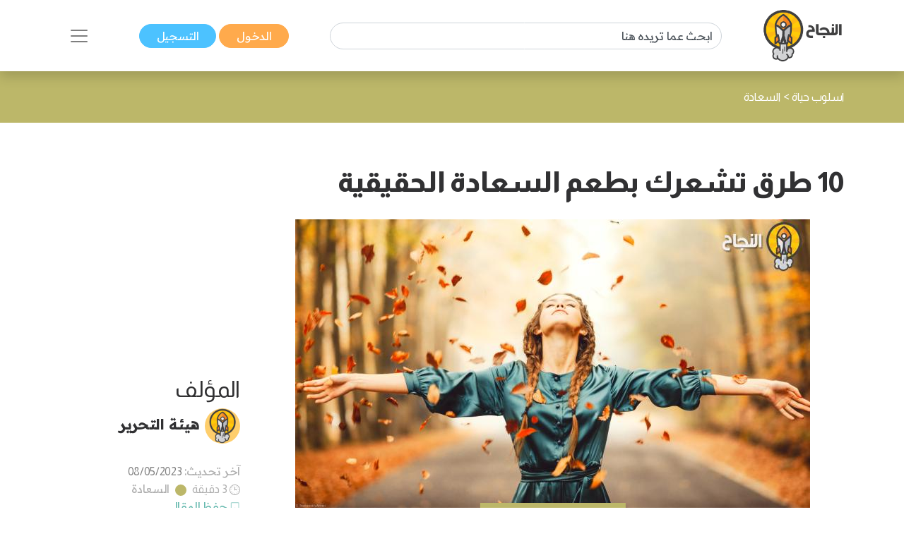

--- FILE ---
content_type: text/html; charset=UTF-8
request_url: https://www.annajah.net/10-%D8%B7%D8%B1%D9%82-%D8%AA%D8%B4%D8%B9%D8%B1%D9%83-%D8%A8%D8%B7%D8%B9%D9%85-%D8%A7%D9%84%D8%B3%D8%B9%D8%A7%D8%AF%D8%A9-%D8%A7%D9%84%D8%AD%D9%82%D9%8A%D9%82%D9%8A%D8%A9-article-23876
body_size: 13431
content:
<!DOCTYPE html>

<html lang="ar-SA" class="h-100">
<head>
    <meta name="google-site-verification" content="6gCzro1RDcCjn3FE9JvcXmvE-SBcAtQqZZUtGsOS5FI" />

    <meta charset="UTF-8">
    <meta name="viewport" content="width=device-width, initial-scale=1, shrink-to-fit=no">
        <title>10 طرق تشعرك بطعم السعادة الحقيقية</title>
    <link rel="icon" sizes="32x32" href="/themes/ar/images/favicon.ico">
    <script type="application/ld+json">
        {
            "@context": "https://schema.org",
            "@type": "Organization",
            "url": "https://www.annajah.net",
            "logo": "https://www.annajah.net/images/annajah-logo.png"
        }

    </script>
    <script type="application/ld+json">
    {
        "@context": "http://schema.org",
        "@type": "Organization",
        "name": "Annajah",
        "url": "https://www.annajah.net",
        "sameAs": [
            "https://www.facebook.com/annajahnet",
            "https://twitter.com/annajahnet",
            "https://www.instagram.com/annajahnet/",
            "https://ila.io/annyt",
            "https://www.annajah.net/%d8%a7%d9%84%d8%a7%d9%86%d8%b6%d9%85%d8%a7%d9%85-%d8%a5%d9%84%d9%89-%d8%a7%d9%84%d9%86%d8%ac%d8%a7%d8%ad-%d9%86%d8%aa-%d9%81%d9%8a-%d8%aa%d8%b7%d8%a8%d9%8a%d9%82-%d9%88%d8%a7%d8%aa%d8%b3%d8%a7%d8%a8-article-26425",
            "https://t.me/annajahnet",
            "https://ila.io/8Yj97"
        ]
    }

    </script>
    <script type="application/ld+json">
    {
        "@context": "http://schema.org",
        "@type": "Organization",
        "name": "Annajah net",
        "url": "https://www.annajah.net"
    }

    </script>
    
    <!-- Google tag (gtag.js) -->
<script async src="https://www.googletagmanager.com/gtag/js?id=G-NPZE7NB3J6"></script>
<script>
  window.dataLayer = window.dataLayer || [];
  function gtag(){dataLayer.push(arguments);}
  gtag('js', new Date());

  gtag('config', 'G-NPZE7NB3J6');
</script>
<script type="text/javascript">
    (function(c,l,a,r,i,t,y){
        c[a]=c[a]||function(){(c[a].q=c[a].q||[]).push(arguments)};
        t=l.createElement(r);t.async=1;t.src="https://www.clarity.ms/tag/"+i;
        y=l.getElementsByTagName(r)[0];y.parentNode.insertBefore(t,y);
    })(window, document, "clarity", "script", "n9qhcfwjxd");
</script>

    <meta name="article:tag" content="كيف تشعر بالسعادة,نصائح للشعور بالسعادة,الشعور بالسعادة الحقيقية,طريق السعادة,أعمال تشعرك بالسعادة">
<meta name="csrf-param" content="_csrf">
<meta name="csrf-token" content="nXld3xFz8jdz3H5LwKqSYcJPQGZF7n40sy_5T--FQSTPTyqUJDyTUiWPBxmxxao-gQsxM3K4SFzjYpc1oeooag==">

<meta name="description" content="السعادة هي الحلم الذي يتمنّاه جميع البشر فهي الوسيلة الوحيدة للعيش بسلام طوال العمر، كما أنّها تساعد الشخص على تحقيق النجاح والوصول إلى أعلى المناصب، لكن الشعور بها أمر غير سهل كما يظن البعض، فضغوطات الحياة والمآزق اليومية والمشاكل المختلفة تجعلنا نعيش بحزن وقلق دائم، ولأننا نريد أن تغير حياتك نحو الأفضل سنقدم لك بعض الطرق التي تساعدك على الشعور بطعم السعادة. ">
<meta name="keywords" content="كيف تشعر بالسعادة,نصائح للشعور بالسعادة,الشعور بالسعادة الحقيقية,طريق السعادة,أعمال تشعرك بالسعادة">
<meta name="twitter:card" content="summary_large_image">
<meta name="twitter:description" content="السعادة هي الحلم الذي يتمنّاه جميع البشر فهي الوسيلة الوحيدة للعيش بسلام طوال العمر، كما أنّها تساعد الشخص على تحقيق النجاح والوصول إلى أعلى المناصب، لكن الشعور بها أمر غير سهل كما يظن البعض، فضغوطات الحياة والمآزق اليومية والمشاكل المختلفة تجعلنا نعيش بحزن وقلق دائم، ولأننا نريد أن تغير حياتك نحو الأفضل سنقدم لك بعض الطرق التي تساعدك على الشعور بطعم السعادة. ">
<meta name="twitter:image" content="https://www.annajah.net/resources/thumbs/article_photos/kJskAdTMCM-Annajah.jpg_729x410.jpg">
<meta name="twitter:site" content="النجاح">
<meta name="twitter:title" content="10 طرق تشعرك بطعم السعادة الحقيقية">
<meta name="twitter:url" content="https://www.annajah.net/10-%D8%B7%D8%B1%D9%82-%D8%AA%D8%B4%D8%B9%D8%B1%D9%83-%D8%A8%D8%B7%D8%B9%D9%85-%D8%A7%D9%84%D8%B3%D8%B9%D8%A7%D8%AF%D8%A9-%D8%A7%D9%84%D8%AD%D9%82%D9%8A%D9%82%D9%8A%D8%A9-article-23876">
<meta property="og:description" content="السعادة هي الحلم الذي يتمنّاه جميع البشر فهي الوسيلة الوحيدة للعيش بسلام طوال العمر، كما أنّها تساعد الشخص على تحقيق النجاح والوصول إلى أعلى المناصب، لكن الشعور بها أمر غير سهل كما يظن البعض، فضغوطات الحياة والمآزق اليومية والمشاكل المختلفة تجعلنا نعيش بحزن وقلق دائم، ولأننا نريد أن تغير حياتك نحو الأفضل سنقدم لك بعض الطرق التي تساعدك على الشعور بطعم السعادة. ">
<meta property="og:image" content="https://www.annajah.net/resources/thumbs/article_photos/kJskAdTMCM-Annajah.jpg_729x410.jpg">
<meta property="og:locale" content="ar_SA">
<meta property="og:site_name" content="النجاح">
<meta property="og:title" content="10 طرق تشعرك بطعم السعادة الحقيقية">
<meta property="og:updated_time" content="٢ نوفمبر ٢٠٢٥ م ١٠:٤٢:٤١ م">
<meta property="og:url" content="https://www.annajah.net/10-%D8%B7%D8%B1%D9%82-%D8%AA%D8%B4%D8%B9%D8%B1%D9%83-%D8%A8%D8%B7%D8%B9%D9%85-%D8%A7%D9%84%D8%B3%D8%B9%D8%A7%D8%AF%D8%A9-%D8%A7%D9%84%D8%AD%D9%82%D9%8A%D9%82%D9%8A%D8%A9-article-23876">
<link href="https://www.annajah.net/10-طرق-تشعرك-بطعم-السعادة-الحقيقية-amparticle-23876" rel="amphtml">
<link href="https://www.annajah.net/10-%D8%B7%D8%B1%D9%82-%D8%AA%D8%B4%D8%B9%D8%B1%D9%83-%D8%A8%D8%B7%D8%B9%D9%85-%D8%A7%D9%84%D8%B3%D8%B9%D8%A7%D8%AF%D8%A9-%D8%A7%D9%84%D8%AD%D9%82%D9%8A%D9%82%D9%8A%D8%A9-article-23876" rel="canonical">
<link href="/css/front/item.min.css" rel="stylesheet">
<link href="/assets/77a245bd/css/style.min.css" rel="stylesheet">
<style>
    .tooltip {
        position: relative;
        display: inline-block;
        opacity: 1;
        z-index: 0;
    }
    .tooltip .tooltiptext {
        visibility: hidden;
        width: 140px;
        background-color: #555;
        color: #fff;
        text-align: center;
        border-radius: 6px;
        padding: 5px;
        position: absolute;
        z-index: 1;
        bottom: 150%;
        left: 50%;
        margin-left: -75px;
        opacity: 1;
        transition: opacity 0.3s;
    }
    .tooltip .tooltiptext::after {
        content: '';
        position: absolute;
        top: 100%;
        left: 50%;
        margin-left: -5px;
        border-width: 5px;
        border-style: solid;
        border-color: #555 transparent transparent transparent;
    }
    iframe {
        width: 100%;
        height: 450px;
    }
   
    @media (max-aspect-ratio: 1/1) {
        iframe {
            height: calc(56.25vw);
        }
    }
    @media (max-width: 512px) {
        #article-details img {
            width: 100%;
        }
    }
     
     @media (max-width: 992px) {
        #article-details table {
            width: 100% !important;
        }
    }
        
    #article-details table, th, td {
        border: 1px solid black;
    }
    .spinner-border {
        width: 1.2rem;
        height: 1.2rem;
    }
    .next-article-spinner-border {
        width: 1.5rem !important;
        height: 1.5rem !important;
    }
    </style>
<style>article .related-article::before {
        background:#bcb769 !important;
    }</style>
<style depends='[]'>
    #create-modal {
       background: rgba(0, 0, 0, 0.62);
    }</style></head>
<body class="rtl" dir="rtl">


    <!--ads-->
    <!--<div class="navbar-light text-center" style="background-color: #f6f6f6;">
        <script async src="https://pagead2.googlesyndication.com/pagead/js/adsbygoogle.js?client=ca-pub-4975647279653975"
                crossorigin="anonymous"></script>
        
        <ins class="adsbygoogle"
             style="display:block"
             data-ad-client="ca-pub-4975647279653975"
             data-ad-slot="6247485558"
             data-ad-format="auto"
             data-full-width-responsive="true"></ins>
        <script>
            (adsbygoogle = window.adsbygoogle || []).push({});
        </script>
    </div>-->



<nav class="navbar sticky-top navbar-light bg-white shadow">
    <div class="container-xl">
        <a class="navbar-brand mr-0" href="/">
            <img src="/images/annajah-logo.png" class="d-none d-md-block w-auto" height="75"
                 width="75" alt="Annajah Logo">
            <img src="/images/annajah-logo-icononly.png" class="d-block d-md-none w-auto" height="75"
                 width="75"
                 alt="Annajah Logo">
        </a>

                                    <div itemscope itemtype="https://schema.org/WebSite" class="form-inline w-50 d-none d-md-block">
                    <meta itemprop="url" content="https://www.annajah.net"/>
                    <form class="" action="/site/search"
                          itemprop="potentialAction" itemscope itemtype="https://schema.org/SearchAction">
                        <meta itemprop="target" content="https://www.annajah.net/site/search?q={q}"/>
                        <input placeholder="ابحث عما تريده هنا"
                               class="form-control mr-sm-2" itemprop="query-input" type="text" name="q"/>
                    </form>
                </div>
                    
        <div class="mr-auto mr-md-0">
            <a href="/site/login" data-url=""
               class="btn btn-primary text-white px-xl-4 py-1">
                الدخول            </a>
            <a href="/site/register" class="btn btn-secondary text-white px-xl-4 py-1">
                التسجيل            </a>
        </div>

        <button class="navbar-toggler border-0" type="button" data-toggle="collapse"
                data-target="#navbarSupportedContent" aria-controls="navbarSupportedContent" aria-expanded="false"
                aria-label="Toggle navigation">
            <span class="navbar-toggler-icon"></span>
        </button>

        <div class="collapse navbar-collapse" id="navbarSupportedContent">
            <h2 class="text-dark text-center text-md-center">
                تصفح مجالات النجاح            </h2>

                                                <div itemscope itemtype="https://schema.org/WebSite"
                         class="form-inline w-50 d-block d-md-none search-mobile-form mt-3">
                        <meta itemprop="url" content="https://www.annajah.net"/>
                        <form class="form-inline my-2 my-lg-0" action="/site/search"
                              itemprop="potentialAction" itemscope itemtype="https://schema.org/SearchAction">
                            <meta itemprop="target" content="https://www.annajah.net/site/search?q={q}"/>
                            <input placeholder="ابحث عما تريده هنا"
                                   class="form-control mr-sm-2" itemprop="query-input" type="text" name="q"/>
                        </form>
                    </div>
                            
            
<ul class="navbar-nav mr-auto text-right d-flex flex-md-row justify-content-center flex-wrap nav-custom-headings-size pr-0" style="margin-top: revert;">
    <li class="nav-item mx-md-4">
        <a class="nav-link" href="/مهارات-النجاح-category-1">
            <p class="font-weight-bold h2">
                <span class="rounded-circle d-inline-block ml-1"
                      style="height: 1rem; width:1rem; background-color: #dc6060;"></span>
                مهارات النجاح </p>
        </a>
    </li>
    <li class="nav-item mx-md-4">
        <a class="nav-link" href="/المال-والأعمال-category-5">
            <p class="font-weight-bold h2">
                <span class="rounded-circle d-inline-block ml-1"
                      style="height: 1rem; width:1rem; background-color: #4ba0b2;"></span>
                المال والأعمال </p>
        </a>
    </li>
    <li class="nav-item mx-md-4">
        <a class="nav-link" href="/الصحة-النفسية-category-13">
            <p class="font-weight-bold h2">
                <span class="rounded-circle d-inline-block ml-1"
                      style="height: 1rem; width:1rem; background-color: #e7db58;"></span>
                الصحة النفسية </p>
        </a>
    </li>
    <li class="nav-item mx-md-4">
        <a class="nav-link" href="/الإسلام-category-14">
            <p class="font-weight-bold h2">
                <span class="rounded-circle d-inline-block ml-1"
                      style="height: 1rem; width:1rem; background-color: #4633f3;"></span>
                الإسلام </p>
        </a>
    </li>
    <li class="nav-item mx-md-4">
        <a class="nav-link" href="/اسلوب-حياة-category-15">
            <p class="font-weight-bold h2">
                <span class="rounded-circle d-inline-block ml-1"
                      style="height: 1rem; width:1rem; background-color: #bcb769;"></span>
                اسلوب حياة </p>
        </a>
    </li>
    <li class="nav-item mx-md-4">
        <a class="nav-link" href="/التغذية-category-73">
            <p class="font-weight-bold h2">
                <span class="rounded-circle d-inline-block ml-1"
                      style="height: 1rem; width:1rem; background-color: #90b373;"></span>
                التغذية </p>
        </a>
    </li>
    <li class="nav-item mx-md-4">
        <a class="nav-link" href="/التطور-المهني-category-87">
            <p class="font-weight-bold h2">
                <span class="rounded-circle d-inline-block ml-1"
                      style="height: 1rem; width:1rem; background-color: #e79a58;"></span>
                التطور المهني </p>
        </a>
    </li>
    <li class="nav-item mx-md-4">
        <a class="nav-link" href="/طب-وصحة-category-209">
            <p class="font-weight-bold h2">
                <span class="rounded-circle d-inline-block ml-1"
                      style="height: 1rem; width:1rem; background-color: #4bb299;"></span>
                طب وصحة </p>
        </a>
    </li>
    <li class="nav-item mx-md-4">
        <a class="nav-link" href="/تكنولوجيا-category-210">
            <p class="font-weight-bold h2">
                <span class="rounded-circle d-inline-block ml-1"
                      style="height: 1rem; width:1rem; background-color: #39e1b8;"></span>
                تكنولوجيا </p>
        </a>
    </li>
    <li class="nav-item mx-md-4">
        <a class="nav-link" href="/الأسرة-والمجتمع-category-211">
            <p class="font-weight-bold h2">
                <span class="rounded-circle d-inline-block ml-1"
                      style="height: 1rem; width:1rem; background-color: #e79a58;"></span>
                الأسرة والمجتمع </p>
        </a>
    </li>
    <li class="nav-item mx-md-4">
        <a class="nav-link" href="/أسرار-المال-category-212">
            <p class="font-weight-bold h2">
                <span class="rounded-circle d-inline-block ml-1"
                      style="height: 1rem; width:1rem; background-color: #4b89b2;"></span>
                أسرار المال </p>
        </a>
    </li>
</ul>        </div>
    </div>
</nav>
<style>
    #visible {
        padding: 5px;
        position: fixed;
        top: 0;
        left: 0;
        /* color: #000; */
        z-index: 99999;
    }
</style>
    <header class="container-fluid" style="background-color: #bcb769">
        <div class="container-xl py-4">
            <nav class="text-right" aria-label="breadcrumb">
                <ol class="d-flex align-items-center list-unstyled p-0 m-0" vocab="https://schema.org/"
                    typeof="BreadcrumbList">
                                                <li property="itemListElement" typeof="ListItem">
                                <a property="item" typeof="WebPage"
                                   href="/اسلوب-حياة-category-15" class="text-white">
                                    <span property="name">اسلوب حياة</span>
                                </a>
                                <meta property="position" content="1">
                            </li>
                                                            <span class="text-white mx-1">&gt;</span>
                                                                                <li property="itemListElement" typeof="ListItem">
                                <a property="item" typeof="WebPage"
                                   href="/السعادة-category-149" class="text-white">
                                    <span property="name">السعادة</span>
                                </a>
                                <meta property="position" content="1">
                            </li>
                                                                    </ol>
            </nav>
        </div>
    </header>


<section class="container-fluid">
    <div class="container-xl py-3">
        <div class="row">
            <div class="col-md-12 text-center center">
                            </div>
        </div>
    </div>
</section>

<input id="article-id" hidden value="23876">
<div class="next-articles-container">
    <section class="next-article container-xl my-4 article-section-23876"
             data-article-id="23876">
        <input id="article-id-23876" hidden value="23876">
        <input id="article-url-23876" hidden
               value="10-طرق-تشعرك-بطعم-السعادة-الحقيقية-article-23876">

        <div class="row">
            <div class="col-lg-9">
                <h1 class="text-dark text-right font-weight-bold mb-4 article-title-0">
                    10 طرق تشعرك بطعم السعادة الحقيقية                </h1>
                <div class="text-center position-relative">
                    <picture>
                        <source media="(max-width: 512px)"
                                srcset="https://www.annajah.net/resources/thumbs/article_photos/kJskAdTMCM-Annajah.jpg_729x410.jpg">
                        <!--                    <img width="20" height="20" style="z-index: 1;" class="img-fluid img-responsive w-auto" src="-->
                        <!--">-->
                        <img width="20" height="20" class="img-fluid img-responsive w-auto lazyload"
                             alt="10 طرق تشعرك بطعم السعادة الحقيقية"
                             title="10 طرق تشعرك بطعم السعادة الحقيقية"
                             data-src="https://www.annajah.net/resources/thumbs/article_photos/kJskAdTMCM-Annajah.jpg_729x410.jpg"
                             src="/images/annajah_large.webp">
                    </picture>
                                            <span class="center-x-absolute"
                              style="background-color: #bcb769"></span>
                                    </div>

                                    <div class="text-right mt-4">
                            <a class="btn btn-primary text-white px-4 py-2 my-1" href="/السعادة-tag-109" role="button">
        السعادة    </a>
                    </div>
                <!-- Ads -->
                <script async src="https://pagead2.googlesyndication.com/pagead/js/adsbygoogle.js?client=ca-pub-4975647279653975"
                        crossorigin="anonymous"></script>

                <ins class="adsbygoogle"
                     style="display:block"
                     data-ad-client="ca-pub-4975647279653975"
                     data-ad-slot="6247485558"
                     data-ad-format="auto"
                     data-full-width-responsive="true"></ins>
                <script>
                    (adsbygoogle = window.adsbygoogle || []).push({});
                </script>

                <!--add voice --->
                
                <span class="text-dark d-block d-md-none text-right h2">
                    المؤلف                </span>
                <div class="text-right d-flex d-md-none justify-content-start">
                                            <img src="https://files.illaftrain.com/upload/ssofiles/uimages/illafYr23H68wVdgz6Dw90303300106.png" height="50" width="50"
                             class="rounded-circle ml-2"
                             alt="Author Photo">
                        <span class="font-weight-bold text-dark h2" style="font-size: 1.3rem;line-height: 2.8rem;">
                         <a class="text-dark" href="/هيئة-التحرير-writer-40641">
                                هيئة التحرير                            </a>
                        </span>
                                    </div>

                <div class="text-light d-block d-md-none text-right my-4">
                    آخر تحديث:                     <span class="text-info">
                    08/05/2023                    </span>

                    <br>

                    <img src="/images/clock-timing.svg" height="15" width="15" alt="clock icon">
                    <span>3 دقيقة</span>
                                            <span class="rounded-circle d-inline-block mx-1 mb-n1"
                              style="height: 1rem; width:1rem;background-color: #bcb769"></span>
                        <a class="text-light"
                           href="/السعادة-category-149">السعادة</a>
                    
                                            <br>
                        <img src="/images/save.svg" class="save-item-icon" height="15" width="15"
                             alt="clock icon">
                        <a style="text-decoration: underline" class="text-success"
                           href="/site/login">حفظ المقال</a>
                                    </div>

                <div class="d-block d-md-none">
                    <h3 class="text-right text-dark" style="font-size: 1.3rem;">
                        رابط المقال                    </h3>
                    <form class="d-flex justify-content-start mb-3 align-items-start">
                        <div class="form-group mb-2">
                            <label for="articleLink" class="sr-only">Article Link</label>
                            <input type="text" readonly
                                   class="form-control-plaintext px-2 bg-extra-light rounded-pill"
                                   id="articleLink1" value="">
                        </div>

                        <div class="tooltip">
                                <span class="tooltiptext"
                                      id="myTooltip">نسخ إلى الحافظة</span>
                            <button data-msg="تم نسخ الرابط بنجاح إلى الحافظة"
                                    id="copy-link-button1" type="button"
                                    class="btn btn-primary text-white mr-1">
                                شارك                            </button>
                        </div>
                    </form>
                </div>

                <div class="d-flex d-md-none">
                    <!--noindex--><div class="text-right"><span class="mx-2"><a href="https://www.facebook.com/sharer.php?u=https%3A%2F%2Fwww.annajah.net%2F10-%D8%B7%D8%B1%D9%82-%D8%AA%D8%B4%D8%B9%D8%B1%D9%83-%D8%A8%D8%B7%D8%B9%D9%85-%D8%A7%D9%84%D8%B3%D8%B9%D8%A7%D8%AF%D8%A9-%D8%A7%D9%84%D8%AD%D9%82%D9%8A%D9%82%D9%8A%D8%A9-article-23876" rel="noopener" target="_blank"><i class="si si-facebook text-light"></i></a></span><span class="mx-2"><a href="https://x.com/intent/tweet?text=%D8%A7%D9%84%D8%B3%D8%B9%D8%A7%D8%AF%D8%A9+%D9%87%D9%8A+%D8%A7%D9%84%D8%AD%D9%84%D9%85+%D8%A7%D9%84%D8%B0%D9%8A+%D9%8A%D8%AA%D9%85%D9%86%D9%91%D8%A7%D9%87+%D8%AC%D9%85%D9%8A%D8%B9+%D8%A7%D9%84%D8%A8%D8%B4%D8%B1+%D9%81%D9%87%D9%8A+%D8%A7%D9%84%D9%88%D8%B3%D9%8A%D9%84%D8%A9+%D8%A7%D9%84%D9%88%D8%AD%D9%8A%D8%AF%D8%A9+%D9%84%D9%84%D8%B9%D9%8A%D8%B4+%D8%A8%D8%B3%D9%84%D8%A7%D9%85+%D8%B7%D9%88%D8%A7%D9%84+%D8%A7%D9%84%D8%B9%D9%85%D8%B1%D8%8C+%D9%83%D9%85%D8%A7+%D8%A3%D9%86%D9%91%D9%87%D8%A7+%D8%AA%D8%B3%D8%A7%D8%B9%D8%AF+%D8%A7%D9%84%D8%B4%D8%AE%D8%B5+%D8%B9%D9%84%D9%89+%D8%AA%D8%AD%D9%82%D9%8A%D9%82+%D8%A7%D9%84%D9%86%D8%AC%D8%A7%D8%AD+%D9%88%D8%A7%D9%84%D9%88%D8%B5%D9%88%D9%84+%D8%A5%D9%84%D9%89+%D8%A3%D8%B9%D9%84%D9%89+%D8%A7%D9%84%D9%85%D9%86%D8%A7%D8%B5%D8%A8%D8%8C+%D9%84%D9%83%D9%86+%D8%A7%D9%84%D8%B4%D8%B9%D9%88%D8%B1+%D8%A8%D9%87%D8%A7+%D8%A3%D9%85%D8%B1+%D8%BA%D9%8A%D8%B1+%D8%B3%D9%87%D9%84+%D9%83%D9%85%D8%A7+%D9%8A%D8%B8%D9%86+%D8%A7%D9%84%D8%A8%D8%B9%D8%B6%D8%8C+%D9%81%D8%B6%D8%BA%D9%88%D8%B7%D8%A7%D8%AA+%D8%A7%D9%84%D8%AD%D9%8A%D8%A7%D8%A9+%D9%88%D8%A7%D9%84%D9%85%D8%A2%D8%B2%D9%82+%D8%A7%D9%84%D9%8A%D9%88%D9%85%D9%8A%D8%A9+%D9%88%D8%A7%D9%84%D9%85%D8%B4%D8%A7%D9%83%D9%84+%D8%A7%D9%84%D9%85%D8%AE%D8%AA%D9%84%D9%81%D8%A9+%D8%AA%D8%AC%D8%B9%D9%84%D9%86%D8%A7+%D9%86%D8%B9%D9%8A%D8%B4+%D8%A8%D8%AD%D8%B2%D9%86+%D9%88%D9%82%D9%84%D9%82+%D8%AF%D8%A7%D8%A6%D9%85%D8%8C+%D9%88%D9%84%D8%A3%D9%86%D9%86%D8%A7+%D9%86%D8%B1%D9%8A%D8%AF+%D8%A3%D9%86+%D8%AA%D8%BA%D9%8A%D8%B1+%D8%AD%D9%8A%D8%A7%D8%AA%D9%83+%D9%86%D8%AD%D9%88+%D8%A7%D9%84%D8%A3%D9%81%D8%B6%D9%84+%D8%B3%D9%86%D9%82%D8%AF%D9%85+%D9%84%D9%83+%D8%A8%D8%B9%D8%B6+%D8%A7%D9%84%D8%B7%D8%B1%D9%82+%D8%A7%D9%84%D8%AA%D9%8A+%D8%AA%D8%B3%D8%A7%D8%B9%D8%AF%D9%83+%D8%B9%D9%84%D9%89+%D8%A7%D9%84%D8%B4%D8%B9%D9%88%D8%B1+%D8%A8%D8%B7%D8%B9%D9%85+%D8%A7%D9%84%D8%B3%D8%B9%D8%A7%D8%AF%D8%A9.+&amp;url=https%3A%2F%2Fwww.annajah.net%2F10-%D8%B7%D8%B1%D9%82-%D8%AA%D8%B4%D8%B9%D8%B1%D9%83-%D8%A8%D8%B7%D8%B9%D9%85-%D8%A7%D9%84%D8%B3%D8%B9%D8%A7%D8%AF%D8%A9-%D8%A7%D9%84%D8%AD%D9%82%D9%8A%D9%82%D9%8A%D8%A9-article-23876" rel="noopener" target="_blank"><i class="si si-x text-light"></i></a></span><span class="mx-2"><a href="whatsapp://send?text=https%3A%2F%2Fwww.annajah.net%2F10-%D8%B7%D8%B1%D9%82-%D8%AA%D8%B4%D8%B9%D8%B1%D9%83-%D8%A8%D8%B7%D8%B9%D9%85-%D8%A7%D9%84%D8%B3%D8%B9%D8%A7%D8%AF%D8%A9-%D8%A7%D9%84%D8%AD%D9%82%D9%8A%D9%82%D9%8A%D8%A9-article-23876" rel="noopener" target="_blank"><i class="si si-whatsapp text-light"></i></a></span><span class="mx-2"><a href="https://telegram.me/share/url?url=https%3A%2F%2Fwww.annajah.net%2F10-%D8%B7%D8%B1%D9%82-%D8%AA%D8%B4%D8%B9%D8%B1%D9%83-%D8%A8%D8%B7%D8%B9%D9%85-%D8%A7%D9%84%D8%B3%D8%B9%D8%A7%D8%AF%D8%A9-%D8%A7%D9%84%D8%AD%D9%82%D9%8A%D9%82%D9%8A%D8%A9-article-23876" rel="noopener" target="_blank"><i class="si si-telegram text-light"></i></a></span></div><!--/noindex-->                </div>

                <div class="article-intro text-right mt-4">
                    <p style="text-align: justify;">السعادة هي الحلم الذي يتمنّاه جميع البشر فهي الوسيلة الوحيدة للعيش بسلام طوال العمر، كما أنّها تساعد الشخص على تحقيق النجاح والوصول إلى أعلى المناصب، لكن الشعور بها أمر غير سهل كما يظن البعض، فضغوطات الحياة والمآزق اليومية والمشاكل المختلفة تجعلنا نعيش بحزن وقلق دائم، ولأننا نريد أن تغير حياتك نحو الأفضل سنقدم لك بعض الطرق التي تساعدك على الشعور بطعم السعادة.</p>                </div>

            </div>


            <div class="col-lg-3 d-flex flex-column justify-content-center">
                <span class="text-dark d-md-block d-none text-right h2">
                    المؤلف                </span>

                <div class="text-right d-md-flex d-none justify-content-start">
                                            <img src="https://files.illaftrain.com/upload/ssofiles/uimages/illafYr23H68wVdgz6Dw90303300106.png" height="50" width="50"
                             class="rounded-circle ml-2"
                             alt="Author Photo">
                        <span class="font-weight-bold text-dark h2" style="font-size: 1.3rem;line-height: 2.8rem;">
                            <a class="text-dark" href="/هيئة-التحرير-writer-40641">
                                هيئة التحرير                            </a>
                        </span>
                                    </div>

                <div class="text-light d-md-block d-none text-right my-4">
                    آخر تحديث:                     <span class="text-info">
                    08/05/2023                    </span>

                    <br>

                    <img src="/images/clock-timing.svg" height="15" width="15" alt="clock icon">
                    <span>3 دقيقة</span>
                                            <span class="rounded-circle d-inline-block mx-1 mb-n1"
                              style="height: 1rem; width:1rem;background-color: #bcb769"></span>
                        <a class="text-light"
                           href="/السعادة-category-149">السعادة</a>
                    
                                            <br>
                        <img src="/images/save.svg" class="save-item-icon" height="15" width="15"
                             alt="clock icon">
                        <a style="text-decoration: underline" class="text-success"
                           href="/site/login">حفظ المقال</a>
                                    </div>

                <div class="d-md-block d-none">
                    <h3 class="text-right text-dark" style="font-size: 1.3rem;">
                        رابط المقال                    </h3>
                    <form class="d-flex justify-content-start mb-3 align-items-start">
                        <div class="form-group mb-2">
                            <label for="articleLink" class="sr-only">Article Link</label>
                            <input type="text" readonly
                                   class="form-control-plaintext px-2 bg-extra-light rounded-pill"
                                   id="articleLink" value="">
                        </div>

                        <div class="tooltip">
                                <span class="tooltiptext"
                                      id="myTooltip">نسخ إلى الحافظة</span>
                            <button data-msg="تم نسخ الرابط بنجاح إلى الحافظة"
                                    id="copy-link-button" type="button"
                                    class="btn btn-primary text-white mr-1">
                                شارك                            </button>
                        </div>
                    </form>
                </div>

                <div class="d-md-inline-flex d-none">
                    <!--noindex--><div class="text-right"><span class="mx-2"><a href="https://www.facebook.com/sharer.php?u=https%3A%2F%2Fwww.annajah.net%2F10-%D8%B7%D8%B1%D9%82-%D8%AA%D8%B4%D8%B9%D8%B1%D9%83-%D8%A8%D8%B7%D8%B9%D9%85-%D8%A7%D9%84%D8%B3%D8%B9%D8%A7%D8%AF%D8%A9-%D8%A7%D9%84%D8%AD%D9%82%D9%8A%D9%82%D9%8A%D8%A9-article-23876" rel="noopener" target="_blank"><i class="si si-facebook text-light"></i></a></span><span class="mx-2"><a href="https://x.com/intent/tweet?text=%D8%A7%D9%84%D8%B3%D8%B9%D8%A7%D8%AF%D8%A9+%D9%87%D9%8A+%D8%A7%D9%84%D8%AD%D9%84%D9%85+%D8%A7%D9%84%D8%B0%D9%8A+%D9%8A%D8%AA%D9%85%D9%86%D9%91%D8%A7%D9%87+%D8%AC%D9%85%D9%8A%D8%B9+%D8%A7%D9%84%D8%A8%D8%B4%D8%B1+%D9%81%D9%87%D9%8A+%D8%A7%D9%84%D9%88%D8%B3%D9%8A%D9%84%D8%A9+%D8%A7%D9%84%D9%88%D8%AD%D9%8A%D8%AF%D8%A9+%D9%84%D9%84%D8%B9%D9%8A%D8%B4+%D8%A8%D8%B3%D9%84%D8%A7%D9%85+%D8%B7%D9%88%D8%A7%D9%84+%D8%A7%D9%84%D8%B9%D9%85%D8%B1%D8%8C+%D9%83%D9%85%D8%A7+%D8%A3%D9%86%D9%91%D9%87%D8%A7+%D8%AA%D8%B3%D8%A7%D8%B9%D8%AF+%D8%A7%D9%84%D8%B4%D8%AE%D8%B5+%D8%B9%D9%84%D9%89+%D8%AA%D8%AD%D9%82%D9%8A%D9%82+%D8%A7%D9%84%D9%86%D8%AC%D8%A7%D8%AD+%D9%88%D8%A7%D9%84%D9%88%D8%B5%D9%88%D9%84+%D8%A5%D9%84%D9%89+%D8%A3%D8%B9%D9%84%D9%89+%D8%A7%D9%84%D9%85%D9%86%D8%A7%D8%B5%D8%A8%D8%8C+%D9%84%D9%83%D9%86+%D8%A7%D9%84%D8%B4%D8%B9%D9%88%D8%B1+%D8%A8%D9%87%D8%A7+%D8%A3%D9%85%D8%B1+%D8%BA%D9%8A%D8%B1+%D8%B3%D9%87%D9%84+%D9%83%D9%85%D8%A7+%D9%8A%D8%B8%D9%86+%D8%A7%D9%84%D8%A8%D8%B9%D8%B6%D8%8C+%D9%81%D8%B6%D8%BA%D9%88%D8%B7%D8%A7%D8%AA+%D8%A7%D9%84%D8%AD%D9%8A%D8%A7%D8%A9+%D9%88%D8%A7%D9%84%D9%85%D8%A2%D8%B2%D9%82+%D8%A7%D9%84%D9%8A%D9%88%D9%85%D9%8A%D8%A9+%D9%88%D8%A7%D9%84%D9%85%D8%B4%D8%A7%D9%83%D9%84+%D8%A7%D9%84%D9%85%D8%AE%D8%AA%D9%84%D9%81%D8%A9+%D8%AA%D8%AC%D8%B9%D9%84%D9%86%D8%A7+%D9%86%D8%B9%D9%8A%D8%B4+%D8%A8%D8%AD%D8%B2%D9%86+%D9%88%D9%82%D9%84%D9%82+%D8%AF%D8%A7%D8%A6%D9%85%D8%8C+%D9%88%D9%84%D8%A3%D9%86%D9%86%D8%A7+%D9%86%D8%B1%D9%8A%D8%AF+%D8%A3%D9%86+%D8%AA%D8%BA%D9%8A%D8%B1+%D8%AD%D9%8A%D8%A7%D8%AA%D9%83+%D9%86%D8%AD%D9%88+%D8%A7%D9%84%D8%A3%D9%81%D8%B6%D9%84+%D8%B3%D9%86%D9%82%D8%AF%D9%85+%D9%84%D9%83+%D8%A8%D8%B9%D8%B6+%D8%A7%D9%84%D8%B7%D8%B1%D9%82+%D8%A7%D9%84%D8%AA%D9%8A+%D8%AA%D8%B3%D8%A7%D8%B9%D8%AF%D9%83+%D8%B9%D9%84%D9%89+%D8%A7%D9%84%D8%B4%D8%B9%D9%88%D8%B1+%D8%A8%D8%B7%D8%B9%D9%85+%D8%A7%D9%84%D8%B3%D8%B9%D8%A7%D8%AF%D8%A9.+&amp;url=https%3A%2F%2Fwww.annajah.net%2F10-%D8%B7%D8%B1%D9%82-%D8%AA%D8%B4%D8%B9%D8%B1%D9%83-%D8%A8%D8%B7%D8%B9%D9%85-%D8%A7%D9%84%D8%B3%D8%B9%D8%A7%D8%AF%D8%A9-%D8%A7%D9%84%D8%AD%D9%82%D9%8A%D9%82%D9%8A%D8%A9-article-23876" rel="noopener" target="_blank"><i class="si si-x text-light"></i></a></span><span class="mx-2"><a href="whatsapp://send?text=https%3A%2F%2Fwww.annajah.net%2F10-%D8%B7%D8%B1%D9%82-%D8%AA%D8%B4%D8%B9%D8%B1%D9%83-%D8%A8%D8%B7%D8%B9%D9%85-%D8%A7%D9%84%D8%B3%D8%B9%D8%A7%D8%AF%D8%A9-%D8%A7%D9%84%D8%AD%D9%82%D9%8A%D9%82%D9%8A%D8%A9-article-23876" rel="noopener" target="_blank"><i class="si si-whatsapp text-light"></i></a></span><span class="mx-2"><a href="https://telegram.me/share/url?url=https%3A%2F%2Fwww.annajah.net%2F10-%D8%B7%D8%B1%D9%82-%D8%AA%D8%B4%D8%B9%D8%B1%D9%83-%D8%A8%D8%B7%D8%B9%D9%85-%D8%A7%D9%84%D8%B3%D8%B9%D8%A7%D8%AF%D8%A9-%D8%A7%D9%84%D8%AD%D9%82%D9%8A%D9%82%D9%8A%D8%A9-article-23876" rel="noopener" target="_blank"><i class="si si-telegram text-light"></i></a></span></div><!--/noindex-->                </div>
            </div>
        </div>

        <div class="row">
            <div class="col-lg-9">
                <div id="article-index" class="bg-extra-light py-2 mb-2">
                    <a class="text-decoration-none text-primary" data-toggle="collapse" href="#indexCollapse"
                       role="button"
                       aria-expanded="false" aria-controls="indexCollapse">
                        <p class="text-right mr-3 mb-0 font-weight-bold" style="font-size: 1.3rem;line-height: 2.8rem;">
                            فهرس +
                        </p>
                    </a>
                    <div id="indexCollapse" class="collapse toc-div" style="line-height: 3;"></div>
                </div>

<!--ads-->

                <article id="article-details" class="text-right">
                    <div id="article-details-toc">
                        <h2 style="text-align: justify;">1- ارتكاب المعاصي والآثام يجعلك بحالة نفسية سيئة:</h2>
<p style="text-align: justify;">لأنك تدرك بأن ذلك يغضب الله تعالى، لذا حاول أن تتوقف عن ذلك وتقرّب من الله تعالى وقم بأداء كل الواجبات والفرائض الدينية وأكثِر من الاستغفار، سيشعرك هذا بالسلام الداخلي والسعادة.</p>
<div class="related-article"><strong>إقرأ أيضاً: <a href="/7-%D9%86%D8%B5%D8%A7%D8%A6%D8%AD-%D9%84%D8%AA%D9%82%D9%88%D9%8A-%D8%B5%D9%84%D8%AA%D9%83-%D8%A8%D8%A7%D9%84%D9%84%D9%87-%D8%B3%D8%A8%D8%AD%D8%A7%D9%86%D9%87-%D9%88%D8%AA%D8%B9%D8%A7%D9%84%D9%89-article-24420" target="_blank">7 نصائح لتقوِّي صلتك بالله سبحانه وتعالى</a></strong></div>
<h2 style="text-align: justify;">2- التفكير في الماضي لن ينفعك في شيء:</h2>
<p style="text-align: justify;">لا، بل سيزيد من حجم آلامك فما حصل معك سابقاً لا يمكن تصحيحه أو محيه من الذاكرة لكن يمكن أن نتوقف عن التفكير به وأن نركّز على حاضرنا وأن نستمتع بكل لحظة به، بذلك فقط ستشعر بالسعادة وراحة بال.</p>
<h2 style="text-align: justify;">3- حاول أن تخلق توازن بين حياتك المهنية والشخصية:</h2>
<p style="text-align: justify;">من طرق السعادة أن تُخصّص وقتاً محدداً للعمل ووقتاً للتسلية ووقتاً تقضيه مع العائلة، ستصبح حياتك بفضل ذلك أكثر تنظيماً وهذا ما سيشعرك <a href="/%D9%83%D9%8A%D9%81-%D8%AA%D8%AD%D8%B5%D9%84-%D8%B9%D9%84%D9%89-%D8%A7%D9%84%D8%B3%D8%B9%D8%A7%D8%AF%D8%A9-%D9%88%D8%A7%D9%84%D8%B3%D9%84%D8%A7%D9%85-%D8%A7%D9%84%D8%AF%D8%A7%D8%AE%D9%84%D9%8A-article-24982" target="_blank" rel="annajah">بالسعادة </a>والراحة طوال العمر.</p>
<h2 style="text-align: justify;">4- لكل إنسان صفاته وطبيعته الخاصة:</h2>
<p style="text-align: justify;">لذا لا تفكر بالسيطرة على آراء وقناعات الآخرين، حاول أن تتصرف على طبيعتك وتقبّل اختلاف وجهات النظر وتقبّل الرأي الآخر براحبة صدر، بذلك فقط ستتمكّن من العيش بسعاده وهناء.</p>
<h2 style="text-align: justify;"><strong>5- </strong>إذا كنت تكره عملك حاول أن تُدخِل إليه بعض المرح:</h2>
<p style="text-align: justify;">كأن تقوم بالاستماع للأغاني أثناء أدائك للمهمات المطلوبة منك، قم بالانخراط في العمل الجماعي، وحاول أن تستفيد من أفكارك الإبداعية في عملك، سيشعرك هذا بالتجديد وبالتالي ستكون أكثر شعوراً بالسعادة وأكثر رضا.</p>
<h2 style="text-align: justify;">6- أسهل طريقة للشعور بطعم السعادة الحقيقية:</h2>
<p style="text-align: justify;">من طرق السعادة أيضاً الابتعاد عن كلّ ما يثير استفزازك وكل ما يزعجك أي توقف عن التفكير بالأشياء التي تذكرك بالحزن وحاول أن تقوم بأشياء مسلية كالتحدث مع الأصدقاء، تصفح ألبوم الصور، هذه الأمور ستشعرك بالسعادة والفرح.</p>
<h2 style="text-align: justify;">7- حافظ على ابتسامتك:</h2>
<p style="text-align: justify;">مهما واجهت من ظروف صعبة حاول أن تحافظ على ابتسامتك فهي ستخفّف من يأسك وحزنك واحرص على مشاهد البرامج التّرفيهية، والأفلام والمقاطع الكوميدية فهي ستدفعك للضحك وشعور السعاده.</p>
<p style="text-align: justify;"><strong>شاهد بالفديو:&nbsp;7 فوائد صحيّة يقدمها الضحك للجسم</strong></p>
<p style="text-align: center;"><strong><iframe class="embed-responsive-item" src="https://www.youtube.com/embed/RZPmn-szvvc?rel=0&amp;hd=0" width="200" height="385" frameborder="0" allowfullscreen="">&nbsp;</iframe></strong></p>
<h2 style="text-align: justify;">8- مساعدة الآخرين:</h2>
<p style="text-align: justify;">مثلاً ليكن هدفك مساعدة الناس والقيام بالأعمال الخيرية، عندما تقدم يد العون لطفل صغير أو لفقير مشرد أو لشيخ كبير في السن ستشعر بالرضا الداخلي و بسعادة كبيرة.</p>
<h2 style="text-align: justify;">9- حاول أن تتبنى عادات صحية:</h2>
<p style="text-align: justify;">مثلاً تناول الطعام المغذي والصحي، توقف عن التدخين، تجنّب شرب الكحوليات والمشروبات الغازية، نم جيداً، استيقظ باكراً، مارس اليوغا، ستجعلك هذه العادات أكثر سعادة بحياتك.</p>
<h2 style="text-align: justify;">10- حاول أن تستغل وقت&nbsp;<a href="/%D9%86%D8%B5%D8%A7%D8%A6%D8%AD-%D9%87%D8%A7%D9%85%D8%A9-%D9%84%D9%82%D8%B6%D8%A7%D8%A1-%D8%A5%D8%AC%D8%A7%D8%B2%D8%A9-%D8%B3%D9%86%D9%88%D9%8A%D8%A9-%D8%B3%D8%B9%D9%8A%D8%AF%D8%A9-article-24445" target="_blank" rel="annajah">الإجازات:</a></h2>
<p style="text-align: justify;">استثمر إجازتك في الترفيه عن نفسك مثلاً سافر للخارج أو اذهب لأحد المنتجعات المطلة على البحر، خيّم في الطبيعية، شارك في الأنشطة الاجتماعية والمسابقات، كل هذه الأمور ستجعل حياتك سعيدة وأفضل مما كانت عليه.</p>
<div class="related-article" style="text-align: justify;"><strong>إقرأ أيضاً: <a href="/%D8%A7%D9%84%D8%B3%D8%B9%D8%A7%D8%AF%D8%A9-%D9%84%D8%AD%D9%8A%D8%A7%D8%A9-%D8%A3%D9%81%D8%B6%D9%84-article-38663" target="_blank">السعادة لحياة أفضل</a></strong></div>
<h2 style="text-align: justify;">&nbsp;في الختام:</h2>
<p style="text-align: justify;">السعادة قرار داخلي ينبع من قلب الإنسان لكن الطرق العشر السابقة ستجعل الوصول للسعادة أمر في غاية السهولة، وبالفعل ستتغير حياتك نحو الأفضل.</p>                    </div>

                                    </article>

                <p class="text-right text-dark bg-extra-light p-2 my-4">
                    <strong>
                        تنويه:
                    </strong>
                    يمنع نقل هذا المقال كما هو أو استخدامه في أي مكان آخر تحت طائلة المساءلة القانونية، ويمكن
                    استخدام فقرات أو أجزاء منه بعد الحصول على موافقة رسمية من
                    <a id="contact-us-from-article" href="/site/contact" target="_blank">إدارة
                        موقع النجاح نت</a>
                </p>

                <!-- comments section -->
                <section class="comments-section">
                    
                    <h3 class="text-dark font-weight-bold text-right">
                        أضف تعليقاً                    </h3>

                    <form id="w0" class="text-right add-comment-form" action="/comments/verification" method="post" enctype="multipart/form-data">
<input type="hidden" name="_csrf" value="nXld3xFz8jdz3H5LwKqSYcJPQGZF7n40sy_5T--FQSTPTyqUJDyTUiWPBxmxxao-gQsxM3K4SFzjYpc1oeooag==">                                            <div class="d-inline-flex">
                            <div class="ml-2">
                                <div class="form-group field-users-fname_ar required">

<input type="text" id="users-fname_ar" class="form-control placeholder-light required" name="Users[fname_ar]" placeholder="الاسم الكامل" onkeyup="enableSubmit()" aria-required="true">

<div class="help-block"></div>
</div>                            </div>
                            <div class="d-inline-flex">
                                <div class="form-group field-users-email required">

<input type="text" id="users-email" class="form-control placeholder-light required comment-email" name="Users[email]" placeholder="البريد الإلكتروني" onkeyup="enableSubmit()" data-object-id="23876" aria-required="true">

<div class="help-block"></div>
</div>                            </div>
                        </div>
                                        <div class="form-group mt-3">
                        <div class="form-group field-comments-comment required">

<textarea id="comments-comment" class="form-control placeholder-light required" name="Comments[comment]" rows="3" placeholder="التعليق" onkeyup="enableSubmit()" aria-required="true"></textarea>

<div class="help-block"></div>
</div>                    </div>
                                            <div class="check-email-sniper" style="display: none">
                            <div class="spinner-border text-primary" role="status">
                                <span class="sr-only">Loading...</span>
                            </div>
                        </div>
                        <div class="form-check registration_accept" style="display: none">
                            <div class="form-group field-comments-registration_accept">
<div style="color: #afafaf"><input type="hidden" name="Comments[registration_accept]" value="0"><label><input type="checkbox" id="comments-registration_accept" name="Comments[registration_accept]" value="1"> الموافقة على إنشاء حساب للتفاعل في النجاح نت</label></div>
</div>                        </div>
                        <ul class="comment-errors"></ul>

                    
                    <div class="form-group mt-3">
                        <span id="add-comment-response" class="text-success"></span>
                    </div>
                    <div class="form-group field-comments-object_id required">

<input type="hidden" id="comments-object_id" class="form-control" name="Comments[object_id]" value="23876">

<div class="help-block"></div>
</div>                    <div class="form-group field-comments-object_type required">

<input type="hidden" id="comments-object_type" class="form-control" name="Comments[object_type]" value="2">

<div class="help-block"></div>
</div>
                    <button style="display: none" id="processing-button">
                        نشر ..                    </button>
                    <button disabled="disabled" type="submit"
                            class="btn btn-secondary text-white px-3 mb-lg-0 add-comment-button">
                        نشر                    </button>
                    </form>                    <div class="mt-2">
                        <script async
                                src="https://pagead2.googlesyndication.com/pagead/js/adsbygoogle.js?client=ca-pub-4975647279653975"
                                crossorigin="anonymous"></script>
                        <!-- Horizontal Ads -->
                        <ins class="adsbygoogle"
                             style="display:block"
                             data-ad-client="ca-pub-4975647279653975"
                             data-ad-slot="6247485558"
                             data-ad-format="auto"
                             data-full-width-responsive="true"></ins>
                        <script>
                            (adsbygoogle = window.adsbygoogle || []).push({});
                        </script>
                    </div>
                </section>

            </div>
            <div class="col-lg-3">
                <!--                -->                <script async
                        src="https://pagead2.googlesyndication.com/pagead/js/adsbygoogle.js?client=ca-pub-4975647279653975"
                        crossorigin="anonymous"></script>
                <!-- Horizontal Ads -->
                <ins class="adsbygoogle"
                     style="display:block"
                     data-ad-client="ca-pub-4975647279653975"
                     data-ad-slot="6247485558"
                     data-ad-format="auto"
                     data-full-width-responsive="true"></ins>
                <script>
                    (adsbygoogle = window.adsbygoogle || []).push({});
                </script>

                <div class="my-4 py-3" style="background-color: #FFD384;">
                    <p class="text-dark text-center font-weight-bold h2" style="font-size: 1.3rem;line-height: 2.8rem;">
                        اشترك بالنشرة الدورية                    </p>
                    <div class="form-group text-center">
  
        <a href="https://annajah.info/lists/?p=subscribe&id=3" target="_blank" class="btn btn-primary text-white" >اشترك</a>

</div>

                </div>

<!--                <div class="bg-light">-->
                <!-- ads -->
                <script async
                        src="https://pagead2.googlesyndication.com/pagead/js/adsbygoogle.js?client=ca-pub-4975647279653975"
                        crossorigin="anonymous"></script>
                <!-- Square Ads -->
                <ins class="adsbygoogle"
                     style="display:block"
                     data-ad-client="ca-pub-4975647279653975"
                     data-ad-slot="3812893900"
                     data-ad-format="auto"
                     data-full-width-responsive="true"></ins>
                <script>
                    (adsbygoogle = window.adsbygoogle || []).push({});
                </script>
<!--                                </div>-->

            </div>
        </div>

        <div class="dividing-line-0"></div>

                    <br>
            <div class="row">
                <div class="col-lg-9">
                    <section>
                        <p class="text-dark font-weight-bold text-center mb-4 h2">
                            مقالات مرتبطة                        </p>
                        <div class="row d-flex">
                            
<div class="col-md-4">
    <div class="text-center">
        <a href="/أقوال-وحكم-رائعة-عن-التفاؤل-في-الحياة-article-23833">
                            <picture>
                                            <source media="(max-width: 1200px)"
                                srcset="https://www.annajah.net/resources/thumbs/article_photos/KFTEJaPhgz-Annajah.jpg_729x410.jpg">
                                        <source media="(max-width: 768px)"
                            srcset="https://www.annajah.net/resources/thumbs/article_photos/KFTEJaPhgz-Annajah.jpg_729x410.jpg">
                    <img width="20" height="20" class="img-fluid img-responsive w-auto lazyload"
                         alt="Article image"
                         data-src="https://www.annajah.net/resources/thumbs/article_photos/KFTEJaPhgz-Annajah.jpg_729x410.jpg"
                         src="/images/annajah_small.webp">
                </picture>
                                </a>
    </div>

    <div class="text-right">
                        <!--  Title -->
                <div class="article-title-div">
                    <a href="/أقوال-وحكم-رائعة-عن-التفاؤل-في-الحياة-article-23833" class="text-decoration-none text-dark">
                        <h2 class="text-dark text-right py-2 font-weight-bold custom-smaller-h2 ">
                            أجمل عبارات التفاؤل والثقة بالله لتجدد الأمل في حياتك                        </h2>
                    </a>
                </div>
                </div>
</div>

<div class="col-md-4">
    <div class="text-center">
        <a href="/كيف-تتجاوز-صعوبات-الحياة-لتعيش-سعيدا-وهانئا-إلى-الأبد-article-25526">
                            <picture>
                                            <source media="(max-width: 1200px)"
                                srcset="https://www.annajah.net/resources/thumbs/article_photos/EeqtjyQHkw-Annajah.jpg_729x410.jpg">
                                        <source media="(max-width: 768px)"
                            srcset="https://www.annajah.net/resources/thumbs/article_photos/EeqtjyQHkw-Annajah.jpg_729x410.jpg">
                    <img width="20" height="20" class="img-fluid img-responsive w-auto lazyload"
                         alt="Article image"
                         data-src="https://www.annajah.net/resources/thumbs/article_photos/EeqtjyQHkw-Annajah.jpg_729x410.jpg"
                         src="/images/annajah_small.webp">
                </picture>
                                </a>
    </div>

    <div class="text-right">
                        <!--  Title -->
                <div class="article-title-div">
                    <a href="/كيف-تتجاوز-صعوبات-الحياة-لتعيش-سعيدا-وهانئا-إلى-الأبد-article-25526" class="text-decoration-none text-dark">
                        <h2 class="text-dark text-right py-2 font-weight-bold custom-smaller-h2 ">
                            كيف تتجاوز صعوبات الحياة لتعيش سعيدًا وهانئًا إلى الأبد                         </h2>
                    </a>
                </div>
                </div>
</div>

<div class="col-md-4">
    <div class="text-center">
        <a href="/مفهوم-السعادة-وطرق-الوصول-لها-article-25197">
                            <picture>
                                            <source media="(max-width: 1200px)"
                                srcset="https://www.annajah.net/resources/thumbs/article_photos/M2LeST69Tf-Annajah.jpg_729x410.jpg">
                                        <source media="(max-width: 768px)"
                            srcset="https://www.annajah.net/resources/thumbs/article_photos/M2LeST69Tf-Annajah.jpg_729x410.jpg">
                    <img width="20" height="20" class="img-fluid img-responsive w-auto lazyload"
                         alt="Article image"
                         data-src="https://www.annajah.net/resources/thumbs/article_photos/M2LeST69Tf-Annajah.jpg_729x410.jpg"
                         src="/images/annajah_small.webp">
                </picture>
                                </a>
    </div>

    <div class="text-right">
                        <!--  Title -->
                <div class="article-title-div">
                    <a href="/مفهوم-السعادة-وطرق-الوصول-لها-article-25197" class="text-decoration-none text-dark">
                        <h2 class="text-dark text-right py-2 font-weight-bold custom-smaller-h2 ">
                            مفهوم السعادة وطرق الوصول لها                        </h2>
                    </a>
                </div>
                </div>
</div>
                        </div>
                    </section>
                </div>
            </div>
        
        <!-- GECKO ads   -->


        <style>
            .eng-feed-container .eng-feed {
                margin: 0 !important;
                padding: 0 !important;
            }
        </style>

    </section>

    <!-- Ads   -->
    <section class="container-xl text-center my-4">
        <!--ads-->
        <script async
                src="https://pagead2.googlesyndication.com/pagead/js/adsbygoogle.js?client=ca-pub-4975647279653975"
                crossorigin="anonymous"></script>
        <!-- Horizontal Ads -->
        <ins class="adsbygoogle"
             style="display:block"
             data-ad-client="ca-pub-4975647279653975"
             data-ad-slot="6247485558"
             data-ad-format="auto"
             data-full-width-responsive="true"></ins>
        <script>
            (adsbygoogle = window.adsbygoogle || []).push({});
        </script>
        <!--        -->    </section>
</div>
<div class="d-flex justify-content-center p-5">
    <div class="spinner-border next-article-spinner-border" style="display: none" role="status">
        <span class="sr-only">Loading...</span>
    </div>
</div>


<script type="application/ld+json">
  {
    "@context": "https://schema.org",
    "@type": "NewsArticle",
    "mainEntityOfPage": {
    "@type": "WebPage",
    "@id": "/10-%D8%B7%D8%B1%D9%82-%D8%AA%D8%B4%D8%B9%D8%B1%D9%83-%D8%A8%D8%B7%D8%B9%D9%85-%D8%A7%D9%84%D8%B3%D8%B9%D8%A7%D8%AF%D8%A9-%D8%A7%D9%84%D8%AD%D9%82%D9%8A%D9%82%D9%8A%D8%A9-article-23876"
  },
  "headline": "10 طرق تشعرك بطعم السعادة الحقيقية",
  "image": [
    "https://www.annajah.net/resources/thumbs/article_photos/kJskAdTMCM-Annajah.jpg_730x470.jpg",
    "https://www.annajah.net/resources/thumbs/article_photos/kJskAdTMCM-Annajah.jpg_440x284.jpg"
   ],
  "datePublished": "2018-01-20 08:36:39",
  "dateModified": "2023-05-08 13:31:53",
  "author": {
    "@type": "Person",
    "name": "هيئة التحرير",
    "url": "https://www.annajah.net/هيئة-التحرير-writer-40641"
  },
   "publisher": {
    "@type": "Organization",
    "name": "Annajah",
    "logo": {
      "@type": "ImageObject",
      "url": "https://www.annajah.net/images/annajah-logo.png"
    }
  },
  "description": "السعادة هي الحلم الذي يتمناه جميع البشر فهي الوسيلة الوحيدة للعيش بسلام طوال العمر كما أنها تساعد الشخص على تحقيق النجاح والوصول إلى أعلى المناصب لكن الشعور بها أمر غير سهل كما يظن البعض فضغوطات الحياة والمآزق اليومية والمشاكل المختلفة تجعلنا نعيش بحزن وقلق دائم ولأننا نريد أن تغير حياتك نحو الأفضل سنقدم لك بعض الطرق التي تساعدك على الشعور بطعم السعادة"
}

</script>
<script>
    let field = document.getElementById('contact-us-from-article');
    field.addEventListener('click', () => {
        const d = new Date();
        d.setTime(d.getTime() + (365 * 24 * 60 * 60 * 1000));
        let expires = d.toUTCString();
        document.cookie = 'article_title=10 طرق تشعرك بطعم السعادة الحقيقية; expires=' + expires + '';
    });
</script>


<footer class="container-fluid bg-dark py-5">
    <div class="container-xl">
        <div class="row">
            <div class="col-lg-3 col-md-6">
                <h3 class="text-primary text-center text-lg-right mt-3 mb-2 font-weight-bold">
                    مواقعنا                </h3>
                <nav class="footer-nav nav flex-column text-right">
                    <div class="d-flex align-items-start">
                        <img data-src="/images/ILLAFTrain.png" class="lazyload w-auto h-auto" height="20" width="20" alt="Illaf train logo"/>
                        <a href="http://www.illaftrain.co.uk/" class="nav-link text-light" target="_blank">
                            إيلاف ترين</a>
                    </div>
                    <div class="d-flex align-items-start">
                        <img data-src="/images/itot.png" class="lazyload w-auto h-auto" height="20" width="20" alt="ITOT logo"/>
                        <a href="http://itot.co/" class="nav-link text-light" target="_blank">
                            تدريب المدربين</a>
                    </div>
                    <div class="d-flex align-items-start">
                        <img data-src="/images/ICTM52.png" class="lazyload w-auto h-auto" height="20" width="20" alt="ICTM logo"/>
                        <a href="http://trainers.illaftrain.co.uk/site/index?lang=ar" class="nav-link text-light"
                           target="_blank">
                            بوابة مدربو إيلاف ترين</a>
                    </div>
                    <div class="d-flex align-items-start">
                        <img data-src="/images/dalc.png" class="lazyload w-auto h-auto" height="20" width="20" alt="DALC logo"/>
                        <a href="http://dalcenter.com/" class="nav-link text-light" target="_blank">
                            مركز دبي للتعلم السريع</a>
                    </div>
                    <div class="d-flex align-items-start">
                        <img data-src="/images/ICTM52.png" class="lazyload w-auto h-auto" height="20" width="20" alt="ICTM logo"/>
                        <a href="http://www.illaftrain.co.uk/ictm" class="nav-link text-light" target="_blank">
                            عضوية المدرب المعتمد ICTM</a>
                    </div>
                    <div class="d-flex align-items-start">
                        <img data-src="/images/EDU52.png" class="lazyload w-auto h-auto" height="20" width="20" alt="EDU logo"/>
                        <a href="http://www.illaf.net/edutrapedia" class="nav-link text-light" target="_blank">
                            موسوعة التعليم والتدريب</a>
                    </div>
                    <div class="d-flex align-items-start">
                        <img data-src="/images/PTF52.png" class="lazyload w-auto h-auto" height="20" width="20" alt="PTF logo"/>
                        <a href="http://www.illaf.net/ptf" class="nav-link text-light" target="_blank">
                            منتدى المدربين المحترفين</a>
                    </div>
                </nav>
            </div>
            <div class="col-lg-3 col-md-6">
                <h3 class="text-primary text-center text-lg-right mt-3 mb-2 font-weight-bold">
                    النجاح نت                </h3>
                <nav class="footer-nav nav flex-column text-right">
                    <a href="/articles/latest"
                       class="nav-link text-light">&gt; أحدث المقالات</a>
                                                <a href="/مهارات-النجاح-category-1"
                               class="nav-link text-light">&gt; مهارات النجاح</a>
                                                    <a href="/المال-والأعمال-category-5"
                               class="nav-link text-light">&gt; المال والأعمال</a>
                                                    <a href="/اسلوب-حياة-category-15"
                               class="nav-link text-light">&gt; اسلوب حياة</a>
                                                    <a href="/التطور-المهني-category-87"
                               class="nav-link text-light">&gt; التطور المهني</a>
                                                    <a href="/طب-وصحة-category-209"
                               class="nav-link text-light">&gt; طب وصحة</a>
                                                    <a href="/الأسرة-والمجتمع-category-211"
                               class="nav-link text-light">&gt; الأسرة والمجتمع</a>
                                            <a href="/videos"
                       class="nav-link text-light">&gt; فيديو</a>
                    <a href="/consult"
                       class="nav-link text-light">&gt; الاستشارات</a>
                    <a href="/experts" class="nav-link text-light">
                        &gt; الخبراء</a>
                    <a href="/writers" class="nav-link text-light">
                        &gt; الكتَاب</a>
                    <a href="/tools/tools" class="nav-link text-light">
                        &gt; أدوات النجاح نت</a>
                </nav>

                <h3 class="text-primary text-center text-lg-right mt-3 mb-2 font-weight-bold">
                    مشاريع النجاح نت                </h3>
                <nav class="footer-nav nav flex-column text-right">
                    <a href="http://www.ghaiyer.com/" target="_blank" class="nav-link text-light">
                        &gt; منحة غيّر</a>
                </nav>

                <h3 class="text-primary text-center text-lg-right mt-3 mb-2 font-weight-bold">
                    خدمات وتواصل                </h3>
                <nav class="footer-nav nav flex-column text-right">
                    <a href="/site/advertise" class="nav-link text-light">
                        &gt; أعلن معنا</a>

                    <a href="/site/partner" class="nav-link text-light">
                        > النجاح بارتنر</a>

                    <a href="#subscribe" data-url="" class="nav-link text-light subscribe-button">
                        &gt; اشترك في بذور النجاح</a>
                    <a href="/site/register" class="nav-link text-light">
                        &gt; التسجيل في النجاح نت</a>

                                            <a href="/site/login" class="nav-link text-light">
                            &gt; الدخول إلى حسابي</a>
                    

                    <a href="/site/contact" class="nav-link text-light">
                        &gt; الاتصال بنا</a>
                </nav>
            </div>
            <div class="col-lg-3 col-md-6">
                <p class="text-light font-weight-bold text-right mt-3">
                    النجاح نت دليلك الموثوق لتطوير نفسك والنجاح في تحقيق أهدافك.                </p>
                <p class="text-light text-right">
                    نرحب بانضمامك إلى فريق النجاح نت.                    <a href="/site/contact">ننتظر تواصلك معنا.</a>
                </p>
                <p class="text-light text-right">
                    للخدمات الإعلانية يمكنكم الكتابة لنا                    <a href="mailto:adservice@annajah.net">
                        <img data-src="/images/email.webp" class="lazyload">
                    </a>
                </p>
            </div>
            <div class="col-lg-3 col-md-6">
                <div class="social-links mt-3">
                    <a href="https://www.facebook.com/annajahnet" target="_blank">
                        <img src="/images/facebook-round-color.svg" height="20" width="20" class="lazyload h-auto" alt="facebook icon">
                    </a>
                    <a href="https://twitter.com/annajahnet" target="_blank">
                        <img src="/images/twitter-round-color.svg" height="20" width="20" class="lazyload h-auto" alt="twitter icon">
                    </a>
                    <a href="https://www.instagram.com/annajahnet/" target="_blank">
                        <img src="/images/instagram-round-color.svg" height="20" width="20" class="lazyload h-auto" alt="instagram icon">
                    </a>
                    <a href="https://ila.io/annyt" target="_blank">
                        <img src="/images/youtube-round-color.svg" height="20" width="20" class="lazyload h-auto" alt="youtube icon">
                    </a>
                    <a href="https://www.annajah.net/%d8%a7%d9%84%d8%a7%d9%86%d8%b6%d9%85%d8%a7%d9%85-%d8%a5%d9%84%d9%89-%d8%a7%d9%84%d9%86%d8%ac%d8%a7%d8%ad-%d9%86%d8%aa-%d9%81%d9%8a-%d8%aa%d8%b7%d8%a8%d9%8a%d9%82-%d9%88%d8%a7%d8%aa%d8%b3%d8%a7%d8%a8-article-26425"
                       target="_blank">
                        <img src="/images/whatsapp-round-color.svg" height="20" width="20" class="lazyload h-auto" alt="whatsapp icon">
                    </a>
                    <a href="https://t.me/annajahnet" target="_blank">
                        <img src="/images/telegram.svg" height="20" width="20" class="lazyload h-auto" alt="telegram icon">
                    </a>
                    <a href="https://ila.io/8Yj97" target="_blank" >
                        <img src="/images/rss-round-color.svg" height="20" width="20" class="lazyload h-auto" alt="RSS icon">
                    </a>
                </div>
                <div class="text-center text-light my-2">
                    <a href="/site/about" class="text-light text-decoration-none"
                       style="font-size: 0.8rem;">
                        حولنا                    </a> |
                    <a href="/site/terms" class="text-light text-decoration-none"
                       style="font-size: 0.8rem;">
                        سياسة الخصوصية                    </a> |
                    <a href="/site/terms" class="text-light text-decoration-none"
                       style="font-size: 0.8rem;">
                        سياسة الاستخدام                    </a>
                </div>
                <div class="text-center">
                    <img data-src="/images/IllafLogo.png" class="w-auto h-auto lazyload" height="20"
                         width="20" alt="Illaf train logo">
                </div>
                <div class="text-light text-center" dir="ltr">
                    &#169; 2025 ILLAFTrain
                </div>
            </div>
        </div>
    </div>
</footer>

<script src="/js/jquery.js"></script>
<script src="/js/front/tocbot.min.js" async></script>
<script src="/js/front/comments.js" async></script>
<script src="/js/front/save-item.js" async></script>
<script src="/assets/131d13ea/jquery.js"></script>
<script src="/assets/6167c126/yii.js"></script>
<script src="/assets/6167c126/yii.validation.js"></script>
<script src="/assets/6167c126/yii.activeForm.js"></script>
<script src="/js/front/bootstrap.bundle.min.js"></script>
<script src="/js/front/scrollTo.js"></script>
<script src="/js/front/tocbot.js" async></script>
<script src="/js/front/linkApi.js" async></script>
<script src="/js/front/lazy-loading.js" async></script>
<script>jQuery(function ($) {
jQuery('#w0').yiiActiveForm([{"id":"users-fname_ar","name":"fname_ar","container":".field-users-fname_ar","input":"#users-fname_ar","validate":function (attribute, value, messages, deferred, $form) {yii.validation.required(value, messages, {"message":"الاسم لا يمكن تركه فارغًا."});yii.validation.regularExpression(value, messages, {"pattern":/^[\s\u0600-\u06FF\u0750-\u077F\u08A0-\u08FF\uFB50-\uFDFF\uFE70-\uFEFF\u10E60\u10E60—\u10E7F\u1EE00—\u1EEFF]+$/u,"not":false,"message":"يجب أن يكون فقط باللغة العربية","skipOnEmpty":1});yii.validation.string(value, messages, {"message":"الاسم يجب أن يكون كلمات","max":25,"tooLong":"الاسم يجب أن لا يحتوي على أكثر من ٢٥ حرف.","skipOnEmpty":1});}},{"id":"users-email","name":"email","container":".field-users-email","input":"#users-email","validate":function (attribute, value, messages, deferred, $form) {yii.validation.required(value, messages, {"message":"البريد الإلكتروني لا يمكن تركه فارغًا."});yii.validation.email(value, messages, {"pattern":/^[a-zA-Z0-9!#$%&'*+\/=?^_`{|}~-]+(?:\.[a-zA-Z0-9!#$%&'*+\/=?^_`{|}~-]+)*@(?:[a-zA-Z0-9](?:[a-zA-Z0-9-]*[a-zA-Z0-9])?\.)+[a-zA-Z0-9](?:[a-zA-Z0-9-]*[a-zA-Z0-9])?$/,"fullPattern":/^[^@]*<[a-zA-Z0-9!#$%&'*+\/=?^_`{|}~-]+(?:\.[a-zA-Z0-9!#$%&'*+\/=?^_`{|}~-]+)*@(?:[a-zA-Z0-9](?:[a-zA-Z0-9-]*[a-zA-Z0-9])?\.)+[a-zA-Z0-9](?:[a-zA-Z0-9-]*[a-zA-Z0-9])?>$/,"allowName":false,"message":"البريد الإلكتروني ليس ببريد إلكتروني صحيح.","enableIDN":false,"skipOnEmpty":1});yii.validation.string(value, messages, {"message":"البريد الإلكتروني يجب أن يكون كلمات","max":50,"tooLong":"البريد الإلكتروني يجب أن لا يحتوي على أكثر من ٥٠ حرف.","skipOnEmpty":1});}},{"id":"comments-comment","name":"comment","container":".field-comments-comment","input":"#comments-comment","validate":function (attribute, value, messages, deferred, $form) {yii.validation.required(value, messages, {"message":"التعليق لا يمكن تركه فارغًا."});yii.validation.string(value, messages, {"message":"التعليق يجب أن يكون كلمات","skipOnEmpty":1});}},{"id":"comments-object_id","name":"object_id","container":".field-comments-object_id","input":"#comments-object_id","validate":function (attribute, value, messages, deferred, $form) {yii.validation.required(value, messages, {"message":"# لا يمكن تركه فارغًا."});yii.validation.number(value, messages, {"pattern":/^[+-]?\d+$/,"message":"# يجب أن يكون رقمًا صحيحًا","skipOnEmpty":1});}},{"id":"comments-object_type","name":"object_type","container":".field-comments-object_type","input":"#comments-object_type","validate":function (attribute, value, messages, deferred, $form) {yii.validation.required(value, messages, {"message":"المحتوى لا يمكن تركه فارغًا."});yii.validation.number(value, messages, {"pattern":/^[+-]?\d+$/,"message":"المحتوى يجب أن يكون رقمًا صحيحًا","skipOnEmpty":1});}}], []);

    $('#article-details-toc').on('contextmenu',function(e){
        return false;
    });
    // Disable cut, copy and paste on web page
    $('#article-details-toc').bind('cut copy paste', function (e) {
        e.preventDefault();
    });

});</script></body>
</html>


--- FILE ---
content_type: text/html
request_url: https://cp.ila.io/api/api?url=https%3A%2F%2Fwww.annajah.net%2F10-%25D8%25B7%25D8%25B1%25D9%2582-%25D8%25AA%25D8%25B4%25D8%25B9%25D8%25B1%25D9%2583-%25D8%25A8%25D8%25B7%25D8%25B9%25D9%2585-%25D8%25A7%25D9%2584%25D8%25B3%25D8%25B9%25D8%25A7%25D8%25AF%25D8%25A9-%25D8%25A7%25D9%2584%25D8%25AD%25D9%2582%25D9%258A%25D9%2582%25D9%258A%25D8%25A9-article-23876
body_size: -142
content:
{"url":"https:\/\/ila.io\/06Kga"}

--- FILE ---
content_type: text/html; charset=utf-8
request_url: https://www.google.com/recaptcha/api2/aframe
body_size: 268
content:
<!DOCTYPE HTML><html><head><meta http-equiv="content-type" content="text/html; charset=UTF-8"></head><body><script nonce="4FkThSuPD5ekl5WkYgRYCg">/** Anti-fraud and anti-abuse applications only. See google.com/recaptcha */ try{var clients={'sodar':'https://pagead2.googlesyndication.com/pagead/sodar?'};window.addEventListener("message",function(a){try{if(a.source===window.parent){var b=JSON.parse(a.data);var c=clients[b['id']];if(c){var d=document.createElement('img');d.src=c+b['params']+'&rc='+(localStorage.getItem("rc::a")?sessionStorage.getItem("rc::b"):"");window.document.body.appendChild(d);sessionStorage.setItem("rc::e",parseInt(sessionStorage.getItem("rc::e")||0)+1);localStorage.setItem("rc::h",'1762123365567');}}}catch(b){}});window.parent.postMessage("_grecaptcha_ready", "*");}catch(b){}</script></body></html>

--- FILE ---
content_type: text/css
request_url: https://www.annajah.net/css/front/item.min.css
body_size: 5401
content:
/*!
 * Bootstrap v4.6.1 (https://getbootstrap.com/)
 * Copyright 2011-2021 The Bootstrap Authors
 * Copyright 2011-2021 Twitter, Inc.
 * Licensed under MIT (https://github.com/twbs/bootstrap/blob/main/LICENSE)
 */
@import url(https://fonts.googleapis.com/css2?family=Almarai:wght@400;800&family=Readex+Pro:wght@400;700&display=swap);
@import url(https://fonts.googleapis.com/css2?family=Noto+Naskh+Arabic&display=swap);

.img-fluid, textarea.form-control {
    height: auto
}

dl, h1, h2, h3, h4, h5, h6, ol, p, ul {
    margin-top: 0
}

.form-control, body {
    font-size: 1rem;
    line-height: 1.5;
    background-color: #fff
}

.btn, .navbar-toggler-icon, img {
    vertical-align: middle
}

.collapsing, .modal-open {
    overflow: hidden
}

.modal-dialog, .nav-link.disabled, a.close.disabled {
    pointer-events: none
}

.close:hover, .nav-link:focus, .nav-link:hover, .tooltip, a {
    text-decoration: none
}

.tooltip, button, select {
    text-transform: none
}

:root {
    --blue: #007bff;
    --indigo: #6610f2;
    --purple: #6f42c1;
    --pink: #e83e8c;
    --red: #dc3545;
    --orange: #fd7e14;
    --yellow: #ffc107;
    --green: #28a745;
    --teal: #20c997;
    --cyan: #17a2b8;
    --white: #fff;
    --gray: #6c757d;
    --gray-dark: #343a40;
    --primary: #ffaa4c;
    --secondary: #4cc2ff;
    --success: #67baaf;
    --info: gray;
    --warning: #feda63;
    --danger: #dc6060;
    --light: #afafaf;
    --dark: #313133;
    --breakpoint-xs: 0;
    --breakpoint-sm: 576px;
    --breakpoint-md: 768px;
    --breakpoint-lg: 992px;
    --breakpoint-xl: 1200px;
    --font-family-sans-serif: -apple-system, BlinkMacSystemFont, "Segoe UI", Roboto, "Helvetica Neue", Arial, "Noto Sans", "Liberation Sans", sans-serif, "Apple Color Emoji", "Segoe UI Emoji", "Segoe UI Symbol", "Noto Color Emoji";
    --font-family-monospace: SFMono-Regular, Menlo, Monaco, Consolas, "Liberation Mono", "Courier New", monospace
}

*, ::after, ::before {
    box-sizing: border-box
}

html {
    font-family: sans-serif;
    line-height: 1.15;
    -webkit-text-size-adjust: 100%;
    -webkit-tap-highlight-color: transparent;
    scroll-behavior: smooth
}

.tooltip, body {
    font-family: -apple-system, BlinkMacSystemFont, "Segoe UI", Roboto, "Helvetica Neue", Arial, "Noto Sans", "Liberation Sans", sans-serif, "Apple Color Emoji", "Segoe UI Emoji", "Segoe UI Symbol", "Noto Color Emoji"
}

.nav-link, article, aside, figcaption, figure, footer, header, hgroup, main, nav, section {
    display: block
}

body {
    margin: 0;
    font-weight: 400;
    color: #212529;
    text-align: left
}

textarea {
    overflow: auto;
    resize: vertical
}

.form-group, dl, ol, p, ul {
    margin-bottom: 1rem
}

b, strong {
    font-weight: bolder
}

a {
    color: #ffaa4c;
    background-color: transparent
}

img {
    border-style: none
}

label {
    display: inline-block;
    margin-bottom: .5rem
}

button {
    border-radius: 0
}

button, input, optgroup, select, textarea {
    margin: 0;
    font-family: inherit;
    font-size: inherit;
    line-height: inherit
}

h1, h2, h3, span, p, .nav-custom-headings-size p {
    font-family: Almarai, sans-serif
}

button, input {
    overflow: visible
}

.btn:not(:disabled):not(.disabled), [role=button], [type=button]:not(:disabled), [type=reset]:not(:disabled), [type=submit]:not(:disabled), button:not(:disabled) {
    cursor: pointer
}

[type=button], [type=reset], [type=submit], button {
    -webkit-appearance: button
}

.h1, .h2, .h3, .h4, .h5, .h6, h1, h2, h3, h4, h5, h6 {
    margin-bottom: .5rem;
    font-weight: 500;
    line-height: 1.2
}

.h1, h1 {
    font-size: 2.5rem
}

.h2, h2 {
    font-size: 2rem
}

.h3, h3 {
    font-size: 1.75rem
}

.img-fluid {
    max-width: 100%
}

.container, .container-fluid, .container-lg, .container-md, .container-sm, .container-xl {
    width: 100%;
    padding-right: 15px;
    padding-left: 15px;
    margin-right: auto;
    margin-left: auto
}

.row {
    display: flex;
    flex-wrap: wrap;
    margin-right: -15px;
    margin-left: -15px
}

.col, .col-1, .col-10, .col-11, .col-12, .col-2, .col-3, .col-4, .col-5, .col-6, .col-7, .col-8, .col-9, .col-auto, .col-lg, .col-lg-1, .col-lg-10, .col-lg-11, .col-lg-12, .col-lg-2, .col-lg-3, .col-lg-4, .col-lg-5, .col-lg-6, .col-lg-7, .col-lg-8, .col-lg-9, .col-lg-auto, .col-md, .col-md-1, .col-md-10, .col-md-11, .col-md-12, .col-md-2, .col-md-3, .col-md-4, .col-md-5, .col-md-6, .col-md-7, .col-md-8, .col-md-9, .col-md-auto, .col-sm, .col-sm-1, .col-sm-10, .col-sm-11, .col-sm-12, .col-sm-2, .col-sm-3, .col-sm-4, .col-sm-5, .col-sm-6, .col-sm-7, .col-sm-8, .col-sm-9, .col-sm-auto, .col-xl, .col-xl-1, .col-xl-10, .col-xl-11, .col-xl-12, .col-xl-2, .col-xl-3, .col-xl-4, .col-xl-5, .col-xl-6, .col-xl-7, .col-xl-8, .col-xl-9, .col-xl-auto {
    position: relative;
    width: 100%;
    padding-right: 15px;
    padding-left: 15px
}

.form-inline {
    display: flex;
    flex-flow: row wrap;
    align-items: center
}

.form-control {
    display: block;
    width: 100%;
    height: calc(1.5em + .75rem + 2px);
    padding: .375rem .75rem;
    font-weight: 400;
    color: #495057;
    background-clip: padding-box;
    border: 1px solid #ced4da;
    border-radius: 1.5rem;
    transition: border-color .15s ease-in-out, box-shadow .15s ease-in-out
}

.btn, .form-control-plaintext {
    background-color: transparent;
    font-size: 1rem;
    line-height: 1.5;
    color: #212529
}

.form-control:focus {
    color: #495057;
    background-color: #fff;
    border-color: #ffe7cc;
    outline: 0;
    box-shadow: 0 0 0 .2rem rgba(255, 170, 76, .25)
}

.form-control::placeholder {
    color: #495057;
    opacity: 1
}

.form-control-plaintext {
    display: block;
    width: 100%;
    padding: .375rem 0;
    margin-bottom: 0;
    border: solid transparent;
    border-width: 1px 0
}

.nav, .navbar-nav {
    margin-bottom: 0;
    list-style: none
}

.btn {
    display: inline-block;
    font-weight: 400;
    text-align: center;
    user-select: none;
    border: 1px solid transparent;
    padding: .375rem .75rem;
    border-radius: 1.5rem;
    transition: color .15s ease-in-out, background-color .15s ease-in-out, border-color .15s ease-in-out, box-shadow .15s ease-in-out
}

.btn-primary {
    color: #212529;
    background-color: #ffaa4c;
    border-color: #ffaa4c
}

.btn-secondary {
    color: #212529;
    background-color: #4cc2ff;
    border-color: #4cc2ff
}

.nav-tabs .nav-link.disabled, .navbar-toggler, button.close {
    background-color: transparent
}

.fade {
    transition: opacity .15s linear
}

.fade:not(.show), .modal-backdrop.fade {
    opacity: 0
}

.collapse:not(.show) {
    display: none
}

.nav, .navbar {
    flex-wrap: wrap;
    display: flex
}

.collapsing {
    position: relative;
    height: 0;
    transition: height .35s
}

.nav {
    padding-left: 0
}

.nav-link, .navbar {
    padding: .5rem 1rem
}

.nav-link.disabled {
    color: #6c757d;
    cursor: default
}

.nav-tabs .nav-link {
    margin-bottom: -1px;
    border: 1px solid transparent;
    border-top-left-radius: 1.5rem;
    border-top-right-radius: 1.5rem
}

.nav-tabs .nav-link:focus, .nav-tabs .nav-link:hover {
    border-color: #e9ecef #e9ecef #dee2e6
}

.nav-tabs .nav-link.disabled {
    color: #6c757d;
    border-color: transparent
}

.nav-tabs .nav-item.show .nav-link, .nav-tabs .nav-link.active {
    color: #495057;
    background-color: #fff;
    border-color: #dee2e6 #dee2e6 #fff
}

.nav-pills .nav-link {
    border-radius: 1.5rem
}

.nav-pills .nav-link.active, .nav-pills .show > .nav-link {
    color: #fff;
    background-color: #ffaa4c
}

.nav-fill .nav-item, .nav-fill > .nav-link {
    flex: 1 1 auto;
    text-align: center
}

.nav-justified .nav-item, .nav-justified > .nav-link {
    flex-basis: 0;
    flex-grow: 1;
    text-align: center
}

.navbar {
    position: relative;
    align-items: center;
    justify-content: space-between
}

.navbar .container, .navbar .container-fluid, .navbar .container-lg, .navbar .container-md, .navbar .container-sm, .navbar .container-xl {
    display: flex;
    flex-wrap: wrap;
    align-items: center;
    justify-content: space-between
}

.navbar-brand {
    display: inline-block;
    padding-top: .3125rem;
    padding-bottom: .3125rem;
    margin-right: 1rem;
    font-size: 1.25rem;
    line-height: inherit;
    white-space: nowrap
}

.navbar-nav {
    display: flex;
    flex-direction: column;
    padding-left: 0
}

.navbar-nav .nav-link {
    padding-right: 0;
    padding-left: 0
}

.navbar-collapse {
    flex-basis: 100%;
    flex-grow: 1;
    align-items: center
}

.navbar-toggler {
    padding: .25rem .75rem;
    font-size: 1.25rem;
    line-height: 1;
    border: 1px solid transparent;
    border-radius: 1.5rem
}

.navbar-toggler-icon {
    display: inline-block;
    width: 1.5em;
    height: 1.5em;
    content: "";
    background: 50%/100% 100% no-repeat
}

.navbar-expand .navbar-nav .nav-link {
    padding-right: .5rem;
    padding-left: .5rem
}

.navbar-light .navbar-brand, .navbar-light .navbar-nav .active > .nav-link, .navbar-light .navbar-nav .nav-link.active, .navbar-light .navbar-nav .nav-link.show, .navbar-light .navbar-nav .show > .nav-link {
    color: rgba(0, 0, 0, .9)
}

.navbar-light .navbar-nav .nav-link {
    color: rgba(0, 0, 0, .5)
}

.navbar-light .navbar-nav .nav-link:focus, .navbar-light .navbar-nav .nav-link:hover {
    color: rgba(0, 0, 0, .7)
}

.navbar-light .navbar-nav .nav-link.disabled {
    color: rgba(0, 0, 0, .3)
}

.navbar-light .navbar-toggler {
    color: rgba(0, 0, 0, .5);
    border-color: rgba(0, 0, 0, .1)
}

.navbar-light .navbar-toggler-icon {
    background-image: url("data:image/svg+xml,%3csvg xmlns='http://www.w3.org/2000/svg' width='30' height='30' viewBox='0 0 30 30'%3e%3cpath stroke='rgba%280,0,0,0.5%29' stroke-linecap='round' stroke-miterlimit='10' stroke-width='2' d='M4 7h22M4 15h22M4 23h22'/%3e%3c/svg%3e")
}

.navbar-dark .navbar-nav .nav-link {
    color: rgba(255, 255, 255, .5)
}

.navbar-dark .navbar-nav .nav-link:focus, .navbar-dark .navbar-nav .nav-link:hover {
    color: rgba(255, 255, 255, .75)
}

.navbar-dark .navbar-nav .nav-link.disabled {
    color: rgba(255, 255, 255, .25)
}

.navbar-dark .navbar-nav .active > .nav-link, .navbar-dark .navbar-nav .nav-link.active, .navbar-dark .navbar-nav .nav-link.show, .navbar-dark .navbar-nav .show > .nav-link {
    color: #fff
}

.alert-dismissible .close {
    position: absolute;
    top: 0;
    right: 0;
    z-index: 2;
    padding: .75rem 1.25rem;
    color: inherit
}

.close, .close:hover {
    color: #000
}

.close {
    float: right;
    font-size: 1.5rem;
    font-weight: 700;
    line-height: 1;
    text-shadow: 0 1px 0 #fff;
    opacity: .5
}

@media (max-width: 1200px) {
    .close {
        font-size: calc(1.275rem + .3vw)
    }
}

.close:not(:disabled):not(.disabled):focus, .close:not(:disabled):not(.disabled):hover {
    opacity: .75
}

button.close {
    padding: 0;
    border: 0
}

.modal-open .modal {
    overflow-x: hidden;
    overflow-y: auto
}

.modal {
    position: fixed;
    top: 0;
    left: 0;
    z-index: 1050;
    display: none;
    width: 100%;
    height: 100%;
    overflow: hidden;
    outline: 0
}

.modal-dialog {
    position: relative;
    width: auto;
    margin: .5rem
}

.modal.fade .modal-dialog {
    transition: transform .3s ease-out;
    transform: translate(0, -50px)
}

@media (prefers-reduced-motion: reduce) {
    .collapsing, .modal.fade .modal-dialog {
        transition: none
    }
}

.modal.show .modal-dialog {
    transform: none
}

.modal.modal-static .modal-dialog {
    transform: scale(1.02)
}

.modal-dialog-scrollable {
    display: flex;
    max-height: calc(100% - 1rem)
}

.modal-dialog-scrollable .modal-content {
    max-height: calc(100vh - 1rem);
    overflow: hidden
}

.modal-dialog-scrollable .modal-footer, .modal-dialog-scrollable .modal-header {
    flex-shrink: 0
}

.modal-dialog-scrollable .modal-body {
    overflow-y: auto
}

.modal-dialog-centered {
    display: flex;
    align-items: center;
    min-height: calc(100% - 1rem)
}

.modal-dialog-centered::before {
    display: block;
    height: calc(100vh - 1rem);
    height: min-content;
    content: ""
}

.modal-dialog-centered.modal-dialog-scrollable {
    flex-direction: column;
    justify-content: center;
    height: 100%
}

.modal-dialog-centered.modal-dialog-scrollable .modal-content {
    max-height: none
}

.modal-dialog-centered.modal-dialog-scrollable::before {
    content: none
}

.modal-content {
    position: relative;
    display: flex;
    flex-direction: column;
    width: 100%;
    pointer-events: auto;
    background-color: #fff;
    background-clip: padding-box;
    border: 1px solid rgba(0, 0, 0, .2);
    border-radius: .3rem;
    outline: 0
}

.modal-backdrop {
    position: fixed;
    top: 0;
    left: 0;
    z-index: 1040;
    width: 100vw;
    height: 100vh;
    background-color: #000
}

.modal-backdrop.show {
    opacity: .5
}

.modal-header {
    display: flex;
    align-items: flex-start;
    justify-content: space-between;
    padding: 1rem;
    border-bottom: 1px solid #dee2e6;
    border-top-left-radius: calc(.3rem - 1px);
    border-top-right-radius: calc(.3rem - 1px)
}

.modal-header .close {
    padding: 1rem;
    margin: -1rem -1rem -1rem auto
}

.modal-title {
    margin-bottom: 0;
    line-height: 1.5
}

.modal-body {
    position: relative;
    flex: 1 1 auto;
    padding: 1rem
}

.modal-footer {
    display: flex;
    flex-wrap: wrap;
    align-items: center;
    justify-content: flex-end;
    padding: .75rem;
    border-top: 1px solid #dee2e6;
    border-bottom-right-radius: calc(.3rem - 1px);
    border-bottom-left-radius: calc(.3rem - 1px)
}

.modal-footer > * {
    margin: .25rem
}

.modal-scrollbar-measure {
    position: absolute;
    top: -9999px;
    width: 50px;
    height: 50px;
    overflow: scroll
}

.tooltip {
    position: absolute;
    z-index: 1070;
    display: block;
    margin: 0;
    font-style: normal;
    font-weight: 400;
    line-height: 1.5;
    text-align: left;
    text-align: start;
    text-shadow: none;
    letter-spacing: normal;
    word-break: normal;
    word-spacing: normal;
    white-space: normal;
    line-break: auto;
    font-size: .875rem;
    word-wrap: break-word;
    opacity: 0
}

.bg-light {
    background-color: #afafaf !important
}

.bg-dark {
    background-color: #313133 !important
}

.bg-white {
    background-color: #fff !important
}

.border {
    border: 1px solid #dee2e6 !important
}

.border-0 {
    border: 0 !important
}

.rounded-circle {
    border-radius: 50% !important
}

.rounded-pill {
    border-radius: 50rem !important
}

.d-none {
    display: none !important
}

.d-inline {
    display: inline !important
}

.d-inline-block {
    display: inline-block !important
}

.d-block {
    display: block !important
}

.d-flex {
    display: flex !important
}

.flex-column {
    flex-direction: column !important
}

.flex-wrap {
    flex-wrap: wrap !important
}

.justify-content-start {
    justify-content: flex-start !important
}

.justify-content-center {
    justify-content: center !important
}

.align-items-start {
    align-items: flex-start !important
}

.position-relative {
    position: relative !important
}

.position-absolute {
    position:absolute !important
}

@supports (position:sticky) {
    .sticky-top {
        position: sticky;
        top: 0;
        z-index: 1020
    }
}

.sr-only {
    position: absolute;
    width: 1px;
    height: 1px;
    padding: 0;
    margin: -1px;
    overflow: hidden;
    clip: rect(0, 0, 0, 0);
    white-space: nowrap;
    border: 0
}

.shadow-sm {
    box-shadow: 0 .125rem .25rem rgba(0, 0, 0, .075) !important
}

.shadow {
    box-shadow: 0 .5rem 1rem rgba(0, 0, 0, .15) !important
}

.shadow-lg {
    box-shadow: 0 1rem 3rem rgba(0, 0, 0, .175) !important
}

.shadow-none {
    box-shadow: none !important
}

.w-auto {
    width: auto !important
}

.h-100 {
    height: 100% !important
}

.mr-0, .mx-0 {
    margin-right: 0 !important
}

.mb-0, .my-0 {
    margin-bottom: 0 !important
}

.mr-4, .mx-4 {
    margin-right: 1.5rem !important
}

.mt-1, .my-1 {
    margin-top: .25rem !important
}

.mr-1, .mx-1 {
    margin-right: .25rem !important
}

.mb-1, .my-1 {
    margin-bottom: .25rem !important
}

.ml-1, .mx-1 {
    margin-left: .25rem !important
}

.mt-2, .my-2 {
    margin-top: .5rem !important
}

.mr-2, .mx-2 {
    margin-right: .5rem !important
}

.mb-2, .my-2 {
    margin-bottom: .5rem !important
}

.ml-2, .mx-2 {
    margin-left: .5rem !important
}

.mt-3, .my-3 {
    margin-top: 1rem !important
}

.mr-3, .mx-3 {
    margin-right: 1rem !important
}

.mb-3, .my-3 {
    margin-bottom: 1rem !important
}

.mt-4, .my-4 {
    margin-top: 1.5rem !important
}

.mb-4, .my-4 {
    margin-bottom: 1.5rem !important
}

.pt-1, .py-1 {
    padding-top: .25rem !important
}

.pb-1, .py-1 {
    padding-bottom: .25rem !important
}

.pt-2, .py-2 {
    padding-top: .5rem !important
}

.pr-2, .px-2 {
    padding-right: .5rem !important
}

.pb-2, .py-2 {
    padding-bottom: .5rem !important
}

.pl-2, .px-2 {
    padding-left: .5rem !important
}

.pt-3, .py-3 {
    padding-top: 1rem !important
}

.pb-3, .py-3 {
    padding-bottom: 1rem !important
}

.pt-4, .py-4 {
    padding-top: 1.5rem !important
}

.pr-4, .px-4 {
    padding-right: 1.5rem !important
}

.pb-4, .py-4 {
    padding-bottom: 1.5rem !important
}

.pl-4, .px-4 {
    padding-left: 1.5rem !important
}

.pt-5, .py-5 {
    padding-top: 3rem !important
}

.pb-5, .py-5 {
    padding-bottom: 3rem !important
}

.mb-n1, .my-n1 {
    margin-bottom: -.25rem !important
}

.mr-auto, .mx-auto {
    margin-right: auto !important
}

@media (min-width: 768px) {
    .d-md-flex {
        display: flex !important
    }

    .d-md-inline-flex {
        display: inline-flex !important
    }

    .mr-md-0, .mx-md-0 {
        margin-right: 0 !important
    }

    .col-md-3 {
        flex: 0 0 25%;
        max-width: 25%
    }

    .col-md-4 {
        flex: 0 0 33.33333%;
        max-width: 33.33333%
    }

    .col-md-6 {
        flex: 0 0 50%;
        max-width: 50%
    }

    .navbar-expand-md .navbar-nav .nav-link {
        padding-right: .5rem;
        padding-left: .5rem
    }

    .d-md-none {
        display: none !important
    }

    .d-md-block {
        display: block !important
    }

    .flex-md-row {
        flex-direction: row !important
    }

    .mr-md-4, .mx-md-4 {
        margin-right: 1.5rem !important
    }

    .ml-md-4, .mx-md-4 {
        margin-left: 1.5rem !important
    }
}

@media (min-width: 992px) {
    .col-lg-3 {
        flex: 0 0 25%;
        max-width: 25%
    }

    .col-lg-4 {
        flex: 0 0 33.33333%;
        max-width: 33.33333%;
    }

    .col-lg-8 {
        flex: 0 0 66.66667%;
        max-width: 66.66667%;
    }

    .col-lg-9 {
        flex: 0 0 75%;
        max-width: 75%
    }

    .navbar-expand-lg .navbar-nav .nav-link {
        padding-right: .5rem;
        padding-left: .5rem
    }

    .modal-lg, .modal-xl {
        max-width: 800px
    }

    .text-lg-right {
        text-align: right !important
    }
}

@media (min-width: 1200px) {
    .container, .container-lg, .container-md, .container-sm, .container-xl, .modal-xl {
        max-width: 1140px
    }

    .navbar-expand-xl .navbar-nav .nav-link {
        padding-right: .5rem;
        padding-left: .5rem
    }

    .pr-xl-4, .px-xl-4 {
        padding-right: 1.5rem !important
    }

    .pl-xl-4, .px-xl-4 {
        padding-left: 1.5rem !important
    }
}

.text-left {
    text-align: left !important
}

.text-right {
    text-align: right !important
}

.text-center {
    text-align: center !important
}

.d-inline-flex {
    display: inline-flex !important
}

@media (min-width: 576px) {
    .form-inline .form-group {
        display: flex;
        flex: 0 0 auto;
        flex-flow: row wrap;
        align-items: center;
        margin-bottom: 0
    }

    .form-inline .form-control-plaintext {
        display: inline-block
    }

    .d-sm-none {
        display: none !important
    }

    .d-sm-block {
        display: block !important
    }

    .col-sm-2 {
        flex: 0 0 16.66667%;
        max-width: 16.66667%
    }

    .col-sm-10 {
        flex: 0 0 83.33333%;
        max-width: 83.33333%
    }

    .navbar-expand-sm .navbar-nav .nav-link {
        padding-right: .5rem;
        padding-left: .5rem
    }

    .modal-dialog {
        max-width: 500px;
        margin: 1.75rem auto
    }

    .modal-dialog-scrollable {
        max-height: calc(100% - 3.5rem)
    }

    .modal-dialog-scrollable .modal-content {
        max-height: calc(100vh - 3.5rem)
    }

    .modal-dialog-centered {
        min-height: calc(100% - 3.5rem)
    }

    .modal-dialog-centered::before {
        height: calc(100vh - 3.5rem);
        height: min-content
    }

    .modal-sm {
        max-width: 300px
    }

    .text-md-center {
        text-align: center !important
    }
}

.font-weight-bold {
    font-weight: 700 !important
}

.text-white {
    color: #fff !important
}

.text-primary {
    color: #ffaa4c !important
}

.text-success {
    color: #67baaf !important
}

a.text-success:focus, a.text-success:hover {
    color: #429288 !important
}

.text-info {
    color: gray !important
}

.text-danger {
    color: #dc6060 !important
}

a.text-danger:focus, a.text-danger:hover {
    color: #c42b2b !important
}

.text-light {
    color: #afafaf !important
}

.text-dark {
    color: #313133 !important
}

.text-decoration-none {
    text-decoration: none !important
}

@media print {
    .navbar {
        display: none
    }
}

* {
    font-family: 'Readex Pro', sans-serif;
    letter-spacing: -.02rem
}

h1 {
    line-height: 3.6rem
}

h2, h3, .nav-custom-headings-size p {
    line-height: 2.8rem
}

p {
    line-height: 1.7rem
}

.bg-extra-light {
    background-color: #f6f6f6
}

.center-x-absolute {
    left: 50%;
    transform: translateX(-50%);
    -webkit-transform: translateX(-50%);
    -moz-transform: translateX(-50%);
    -ms-transform: translateX(-50%);
    -o-transform: translateX(-50%);
    width: 25%;
    height: 1rem;
    display: block;
    margin-top: -.5rem;
    z-index: 2;
    position: absolute
}

.nav-custom-headings-size h2, .nav-custom-headings-size p {
    font-size: 1.3rem
}

.footer-nav a.nav-link {
    margin-right: .02rem;
    padding-top: 0
}

.social-links {
    display: flex;
    justify-content: center;
    flex-direction: row-reverse
}

.spinner-border, .spinner-grow {
    display: inline-block;
    vertical-align: text-bottom
}

.social-links img {
    width: 2rem;
    margin-right: .1rem;
    margin-left: .1rem;
    transition: .3s;
    -webkit-transition: .3s;
    -moz-transition: .3s;
    -ms-transition: .3s;
    -o-transition: .3s
}

@media (max-width: 767.98px) {
    .nav-custom-headings-size h2, .nav-custom-headings-size p {
        font-size: 1.1rem;
        line-height: 1.2rem
    }
}

.custom-smaller-h2 {
    font-size: 1.3rem;
    line-height: 2rem
}

.list-unstyled {
    padding-left: 0;
    list-style: none
}

.p-0 {
    padding: 0 !important
}

.p-3 {
    padding: 1rem !important
}

.p-5 {
    padding: 2.5rem !important
}

.m-0 {
    margin: 0 !important
}

.mr-5, .mx-5 {
    margin-right: 3rem !important
}

.align-items-center {
    align-items: center !important
}

.w-100 {
    width: 100% !important
}

.p-2 {
    padding: .5rem !important
}

.h-auto {
    height: auto !important
}

.w-50 {
    width: 50% !important
}

@media (max-width: 768px) {
    .search-mobile-form {
        width: 100% !important
    }
}

.pr-0, .px-0 {
    padding-right: 0 !important
}

.help-block {
    color: red
}

.placeholder-light::placeholder {
    color: #afafaf;
    opacity: 1
}

.placeholder-light:-ms-input-placeholder {
    color: #afafaf
}

.placeholder-light::-ms-input-placeholder {
    color: #afafaf
}

@keyframes spinner-grow {
    0% {
        transform: scale(0)
    }
    50% {
        opacity: 1;
        transform: none
    }
}

.spinner-grow {
    width: 2rem;
    height: 2rem;
    background-color: currentColor;
    border-radius: 50%;
    opacity: 0;
    -webkit-animation: .75s linear infinite spinner-grow;
    animation: .75s linear infinite spinner-grow
}

@keyframes spinner-border {
    to {
        transform: rotate(360deg)
    }
}

.spinner-border {
    width: 1.5rem;
    height: 1.5rem;
    border: .25em solid currentColor;
    border-right-color: transparent;
    border-radius: 50%;
    -webkit-animation: .75s linear infinite spinner-border;
    animation: .75s linear infinite spinner-border
}

.article-comments::-webkit-scrollbar {
    width: 6px
}

.article-comments::-webkit-scrollbar-thumb {
    background: #888;
    border-radius: 50px
}

.article-comments::-webkit-scrollbar-thumb:hover {
    background: #555
}

--- FILE ---
content_type: text/css
request_url: https://www.annajah.net/assets/77a245bd/css/style.min.css
body_size: 102
content:
@font-face {
    font-family: social-icons;
    src: url(../fonts/social-icons.ttf?o9q9ei) format("truetype"), url(../fonts/social-icons.woff?o9q9ei) format("woff"), url(../fonts/social-icons.svg?o9q9ei#social-icons) format("svg");
    font-weight: 400;
    font-style: normal;
}
.si {
    font-family: social-icons !important;
    speak: none;
    font-style: normal;
    font-weight: 400;
    font-variant: normal;
    text-transform: none;
    line-height: 1;
    -webkit-font-smoothing: antialiased;
    -moz-osx-font-smoothing: grayscale;
}
.si-trello:before {
    content: "\e907";
}
.si-facebook:before {
    content: "\ea90";
}
.si-whatsapp:before {
    content: "\ea93";
}
.si-twitter:before  {
display: inline-block;
  width: 24px;
  height: 24px;
  background-image: url('images/x.png');
  background-size: contain;
  background-repeat: no-repeat;
  padding-top: 2px;
} 
.si-linkedin:before {
    content: "\eaca";
}
.si-yahoo:before {
    content: "\e900";
}
.si-tumblr:before {
    content: "\f173";
}
.si-telegram:before {
    content: "\e904";
}
.si-gmail:before {
    content: "\e905";
}
.si-pinterest:before {
    content: "\e901";
}
.si-google-plus:before {
    content: "\e902";
}
.si-vk:before {
    content: "\e903";
}
.si-odnoklassniki:before {
    content: "\e906";
}
/*# sourceMappingURL=style.min.css.map */


--- FILE ---
content_type: text/javascript
request_url: https://www.annajah.net/js/front/lazy-loading.js
body_size: 800
content:
/*! lozad.js - v1.16.0 - 2020-09-06
* https://github.com/ApoorvSaxena/lozad.js
* Copyright (c) 2020 Apoorv Saxena; Licensed MIT */ !function(b,a){"object"==typeof exports&&"undefined"!=typeof module?module.exports=a():"function"==typeof define&&define.amd?define(a):b.lozad=a()}(this,function(){"use strict";var a="undefined"!=typeof document&&document.documentMode,b={rootMargin:"0px",threshold:0,load:function(b){if("picture"===b.nodeName.toLowerCase()){var e=b.querySelector("img"),i=!1;null===e&&(e=document.createElement("img"),i=!0),a&&b.getAttribute("data-iesrc")&&(e.src=b.getAttribute("data-iesrc")),b.getAttribute("data-alt")&&(e.alt=b.getAttribute("data-alt")),i&&b.append(e)}if("video"===b.nodeName.toLowerCase()&&!b.getAttribute("data-src")&&b.children){for(var g=b.children,j=void 0,f=0;f<=g.length-1;f++)(j=g[f].getAttribute("data-src"))&&(g[f].src=j);b.load()}b.getAttribute("data-poster")&&(b.poster=b.getAttribute("data-poster")),b.getAttribute("data-src")&&(b.src=b.getAttribute("data-src")),b.getAttribute("data-srcset")&&b.setAttribute("srcset",b.getAttribute("data-srcset"));var h=",";if(b.getAttribute("data-background-delimiter")&&(h=b.getAttribute("data-background-delimiter")),b.getAttribute("data-background-image"))b.style.backgroundImage="url('"+b.getAttribute("data-background-image").split(h).join("'),url('")+"')";else if(b.getAttribute("data-background-image-set")){var c=b.getAttribute("data-background-image-set").split(h),d=c[0].substr(0,c[0].indexOf(" "))||c[0];d=-1===d.indexOf("url(")?"url("+d+")":d,1===c.length?b.style.backgroundImage=d:b.setAttribute("style",(b.getAttribute("style")||"")+"background-image: "+d+"; background-image: -webkit-image-set("+c+"); background-image: image-set("+c+")")}b.getAttribute("data-toggle-class")&&b.classList.toggle(b.getAttribute("data-toggle-class"))},loaded:function(){}};function c(a){a.setAttribute("data-loaded",!0)}var d=function(a){return"true"===a.getAttribute("data-loaded")},e=function(a){var b=1<arguments.length&& void 0!==arguments[1]?arguments[1]:document;return a instanceof Element?[a]:a instanceof NodeList?a:b.querySelectorAll(a)};return function(){var k,l,m=0<arguments.length&& void 0!==arguments[0]?arguments[0]:".lazyload",n=1<arguments.length&& void 0!==arguments[1]?arguments[1]:{},a=Object.assign({},b,n),h=a.root,o=a.rootMargin,p=a.threshold,q=a.load,r=a.loaded,i=void 0;"undefined"!=typeof window&&window.IntersectionObserver&&(i=new IntersectionObserver((k=q,l=r,function(a,b){a.forEach(function(a){(0<a.intersectionRatio||a.isIntersecting)&&(b.unobserve(a.target),d(a.target)||(k(a.target),c(a.target),l(a.target)))})}),{root:h,rootMargin:o,threshold:p}));for(var f,j=e(m,h),g=0;g<j.length;g++)(f=j[g]).getAttribute("data-placeholder-background")&&(f.style.background=f.getAttribute("data-placeholder-background"));return{observe:function(){for(var b=e(m,h),a=0;a<b.length;a++)d(b[a])||(i?i.observe(b[a]):(q(b[a]),c(b[a]),r(b[a])))},triggerLoad:function(a){d(a)||(q(a),c(a),r(a))},observer:i}}});const observer=lozad();observer.observe()

--- FILE ---
content_type: text/javascript
request_url: https://www.annajah.net/js/front/linkApi.js
body_size: 174
content:
$(document).ready(function () {
    var currentPageUrl = window.location.href;

    try {
        $.ajax({
            url: "https://cp.ila.io/api/api?url=" + encodeURIComponent(currentPageUrl),
            dataType: "json",
            success: function (response) {
                if (response && response.url) {
                    let cleanUrl = (typeof response.url === 'object' && response.url.href)
                        ? response.url.href
                        : response.url.toString();

                    window.link = cleanUrl;

                    // تحديث حقول الإدخال بالرابط
                    $("#articleLink").attr("value", cleanUrl);
                    $("#articleLink1").attr("value", cleanUrl);
                }
            }
        });
    } catch (err) {
        alert(err);
    }
});

// زر النسخ 1
$(document).on("click", "#copy-link-button", function () {
    var msg = $(this).attr("data-msg");
    navigator.clipboard.writeText($("#articleLink").val());
    $(".tooltip:hover .tooltiptext").css({visibility: "visible", opacity: 1});
    $("#myTooltip").html(msg);
});

$(document).on("mouseout", "#copy-link-button", function () {
    $(".tooltiptext").removeAttr("style");
});

// زر النسخ 2
$(document).on("click", "#copy-link-button1", function () {
    var msg = $(this).attr("data-msg");
    navigator.clipboard.writeText($("#articleLink1").val());
    $(".tooltip:hover .tooltiptext").css({visibility: "visible", opacity: 1});
    $("#myTooltip").html(msg);
});

$(document).on("mouseout", "#copy-link-button1", function () {
    $(".tooltiptext").removeAttr("style");
});


--- FILE ---
content_type: image/svg+xml
request_url: https://www.annajah.net/images/twitter-round-color.svg
body_size: 157
content:
<svg xmlns="http://www.w3.org/2000/svg"  viewBox="0 0 333333 333333" shape-rendering="geometricPrecision" text-rendering="geometricPrecision" image-rendering="optimizeQuality" fill-rule="evenodd" clip-rule="evenodd"><path d="M166667 0c92048 0 166667 74619 166667 166667s-74619 166667-166667 166667S0 258715 0 166667 74619 0 166667 0zm90493 110539c-6654 2976-13822 4953-21307 5835 7669-4593 13533-11870 16333-20535-7168 4239-15133 7348-23574 9011-6787-7211-16426-11694-27105-11694-20504 0-37104 16610-37104 37101 0 2893 320 5722 949 8450-30852-1564-58204-16333-76513-38806-3285 5666-5022 12109-5022 18661v4c0 12866 6532 24246 16500 30882-6083-180-11804-1876-16828-4626v464c0 17993 12789 33007 29783 36400-3113 845-6400 1313-9786 1313-2398 0-4709-247-7007-665 4746 14736 18448 25478 34673 25791-12722 9967-28700 15902-46120 15902-3006 0-5935-184-8860-534 16466 10565 35972 16684 56928 16684 68271 0 105636-56577 105636-105632 0-1630-36-3209-104-4806 7251-5187 13538-11733 18514-19185l17-17-3 2z" fill="#1da1f2"/></svg>

--- FILE ---
content_type: text/javascript
request_url: https://www.annajah.net/js/front/tocbot.js
body_size: 105
content:
function1(function () {
    tocbot.init({
        tocSelector: ".toc-div",
        contentSelector: "#article-details-toc",
        headingSelector: "h2",
        hasInnerContainers: !0,
        orderedList: !1,
        linkClass: "text-dark",
        listClass: "text-right list-unstyled",
        listId: "toc",
        onClick: function (a) {
            var b = a.target.hash.replace("#", "");
            $("html, body").animate({scrollTop: $("#" + b).offset().top - 100}, 500)
        }
    });
    var a = document.querySelector(".toc-div > ul");
    if (a) {
        a.id = "toc";
        var c = document.getElementById("article-details").innerHTML.split(" ").length,
            d = document.getElementById("toc").getElementsByTagName("li").length;
        if (d < 3 || c < 10) {
            $("#article-index").hide()
        }
        var b = location.hash;
        b && $("html, body").animate({scrollTop: $(b).offset().top - 70}, 500)
    } else $("#article-index").hide()
});

function function1(a) {
    $.each($("#article-details-toc h2"), function (a) {
        $(this).attr("id", "annajah-" + (a + 1))
    }), a()
}

--- FILE ---
content_type: application/javascript
request_url: https://api.ipify.org/?format=jsonp&callback=getIP
body_size: -78
content:
getIP({"ip":"3.16.169.145"});